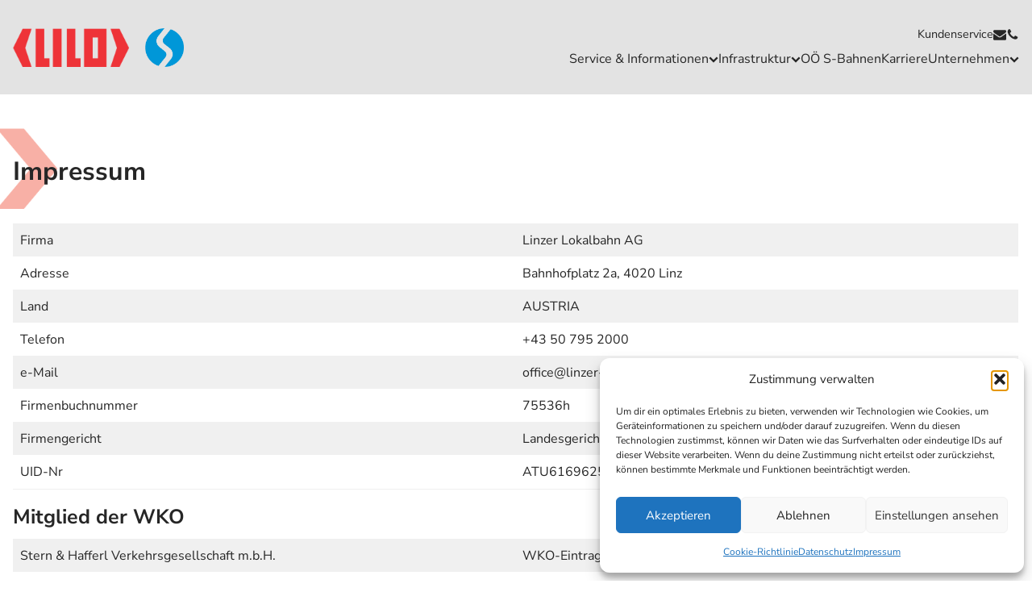

--- FILE ---
content_type: text/html; charset=UTF-8
request_url: https://www.linzer-lokalbahn.at/impressum/
body_size: 15557
content:
<!DOCTYPE html>
<html lang="de" prefix="og: http://ogp.me/ns#">
<head>
<meta charset="UTF-8" />
<title>Impressum &#124; LILO</title>


<!-- SEO by Squirrly SEO 12.4.14 - https://plugin.squirrly.co/ -->

<meta name="robots" content="index,follow">
<meta name="googlebot" content="index,follow,max-snippet:-1,max-image-preview:large,max-video-preview:-1">
<meta name="bingbot" content="index,follow,max-snippet:-1,max-image-preview:large,max-video-preview:-1">

<meta name="description" content="FirmaLinzer Lokalbahn AGAdresseBahnhofplatz 2a, 4020 LinzLandAUSTRIATelefon+43 50 795 2000e-Mailoffice@linzer-lokalbahn.atFirmenbuchnummer75536hFirmengerichtLandesgericht LinzUID-NrATU61696258 Mitglied der WKO Stern &#038; Hafferl Verkehrsgesellschaft m.b.H.WKO-EintragLinzer Lokalbahn AGWKO-Eintrag" />
<link rel="canonical" href="https://www.linzer-lokalbahn.at/impressum/" />
<link rel="alternate" type="application/rss+xml" href="https://www.linzer-lokalbahn.at/sitemap.xml" />

<meta property="og:url" content="https://www.linzer-lokalbahn.at/impressum/" />
<meta property="og:title" content="Impressum &#124; LILO" />
<meta property="og:description" content="FirmaLinzer Lokalbahn AGAdresseBahnhofplatz 2a, 4020 LinzLandAUSTRIATelefon+43 50 795 2000e-Mailoffice@linzer-lokalbahn.atFirmenbuchnummer75536hFirmengerichtLandesgericht LinzUID-NrATU61696258" />
<meta property="og:type" content="website" />
<meta property="og:site_name" content="LILO" />
<meta property="og:locale" content="de_DE" />

<meta property="twitter:url" content="https://www.linzer-lokalbahn.at/impressum/" />
<meta property="twitter:title" content="Impressum &#124; LILO" />
<meta property="twitter:description" content="FirmaLinzer Lokalbahn AGAdresseBahnhofplatz 2a, 4020 LinzLandAUSTRIATelefon+43 50 795 2000e-Mailoffice@linzer-lokalbahn.atFirmenbuchnummer75536hFirmengerichtLandesgericht LinzUID-NrATU61696258 Mitglied der WKO Stern &#038; Hafferl Verkehrsgesellschaft m.b.H.WKO-EintragLinzer" />
<meta property="twitter:domain" content="LILO" />
<meta property="twitter:card" content="summary_large_image" />
<meta property="twitter:creator" content="@twitter" />
<meta property="twitter:site" content="@twitter" />
<script type="application/ld+json">{"@context":"https://schema.org","@graph":[{"@type":"WebSite","@id":"https://www.linzer-lokalbahn.at/impressum/#website","url":"https://www.linzer-lokalbahn.at/impressum/","name":"Impressum  | LILO","headline":"FirmaLinzer Lokalbahn AGAdresseBahnhofplatz 2a, 4020 LinzLandAUSTRIATelefon+43 50 795 2000e-Mailoffice@linzer-lokalbahn.atFirmenbuchnummer75536hFirmengerichtLandesgericht LinzUID-NrATU61696258 Mitglied der WKO Stern &#038; Hafferl Verkehrsgesellschaft m.b.H.WKO-EintragLinzer Lokalbahn AGWKO-Eintrag","mainEntityOfPage":{"@type":"WebPage","url":"https://www.linzer-lokalbahn.at/impressum/"},"datePublished":"2024-03-12T09:22:14+00:00","dateModified":"2026-01-08T12:50:27+00:00","potentialAction":{"@type":"SearchAction","target":"https://www.linzer-lokalbahn.at/?s={search_term_string}","query-input":"required name=search_term_string"},"author":{"@type":"Person","@id":"https://linzer-lokalbahn.at#person","url":"https://linzer-lokalbahn.at","name":"admin"},"publisher":{"@type":"Organization","@id":"https://www.linzer-lokalbahn.at/impressum/#Organization","url":"https://www.linzer-lokalbahn.at/impressum/","name":"LILO","sameAs":["https://twitter.com/twitter"]}}]}</script>
<!-- /SEO by Squirrly SEO - WordPress SEO Plugin -->



	
	<script data-mp=true data-cfasync=false>window.MOTIONPAGE_FRONT={version:"2.1.7"}</script><style>body{visibility:hidden;}</style>
<script data-mp=true data-cfasync=false>document.addEventListener("DOMContentLoaded",()=>(document.body.style.visibility="inherit"));</script>
<noscript><style>body{visibility:inherit;}</style></noscript><meta name="viewport" content="width=device-width, initial-scale=1" />
<link rel="alternate" type="application/rss+xml" title="LILO &raquo; Feed" href="https://www.linzer-lokalbahn.at/feed/" />
<link rel="alternate" type="application/rss+xml" title="LILO &raquo; Kommentar-Feed" href="https://www.linzer-lokalbahn.at/comments/feed/" />
<link rel="alternate" title="oEmbed (JSON)" type="application/json+oembed" href="https://www.linzer-lokalbahn.at/wp-json/oembed/1.0/embed?url=https%3A%2F%2Fwww.linzer-lokalbahn.at%2Fimpressum%2F" />
<link rel="alternate" title="oEmbed (XML)" type="text/xml+oembed" href="https://www.linzer-lokalbahn.at/wp-json/oembed/1.0/embed?url=https%3A%2F%2Fwww.linzer-lokalbahn.at%2Fimpressum%2F&#038;format=xml" />
		<script>var dmSelectors='.dark';</script>
		<script src="https://www.linzer-lokalbahn.at/wp-content/plugins/cwicly/assets/js/darkmode/dist/darkmode.min.js"></script>
		<style id='wp-img-auto-sizes-contain-inline-css'>
img:is([sizes=auto i],[sizes^="auto," i]){contain-intrinsic-size:3000px 1500px}
/*# sourceURL=wp-img-auto-sizes-contain-inline-css */
</style>
<link rel='stylesheet' id='aca33b9c04-css' href='https://www.linzer-lokalbahn.at/wp-content/plugins/squirrly-seo/view/assets/css/frontend.min.css?ver=12.4.14' media='all' />
<link rel='stylesheet' id='CCnorm-css' href='https://www.linzer-lokalbahn.at/wp-content/plugins/cwicly/assets/css/base.css?ver=1.4.4' media='all' />
<link rel='stylesheet' id='CC-css' href='https://www.linzer-lokalbahn.at/wp-content/plugins/cwicly/build/style-index.css?ver=1.4.4' media='all' />
<style id='cc-global-inline-css'>
.is-root-container p{margin:0;}body{font-family: -apple-system, system-ui, "Segoe UI", Roboto, Helvetica, Arial, sans-serif,"Apple Color Emoji", "Segoe UI Emoji", "Segoe UI Symbol";}.cc-nav[breakpoint="lg"] .cc-nav-wrapper{position:fixed;top:0;min-height:100vh;max-height:100vh;background-color:#fff;visibility:hidden;max-width:100%;width:var(--cc-nav-m-width,400px);z-index:100;padding-top:var(--wp-admin--admin-bar--height,0);transition-duration:var(--cc-nav-modal-animation, .4s);overflow-y:auto;overflow-x:hidden}.cc-nav[breakpoint="lg"] .cc-nav-toggle{display:block}@supports (height: 100dvh){.cc-nav[breakpoint="lg"] .cc-nav-wrapper{min-height:100dvh;max-height:100dvh}}@media screen and (max-width: 992px){.cc-nav[breakpoint="md"] .cc-nav-wrapper{position:fixed;top:0;min-height:100vh;max-height:100vh;background-color:#fff;visibility:hidden;max-width:100%;width:var(--cc-nav-m-width,400px);z-index:100;padding-top:var(--wp-admin--admin-bar--height,0);transition-duration:var(--cc-nav-modal-animation, .4s);overflow-y:auto;overflow-x:hidden}.cc-nav[breakpoint="md"] .cc-nav-toggle{display:block}@supports (height: 100dvh){.cc-nav[breakpoint="md"] .cc-nav-wrapper{min-height:100dvh;max-height:100dvh}}}@media screen and (max-width: 576px){.cc-nav[breakpoint="sm"] .cc-nav-wrapper{position:fixed;top:0;min-height:100vh;max-height:100vh;background-color:#fff;visibility:hidden;max-width:100%;width:var(--cc-nav-m-width,400px);z-index:100;padding-top:var(--wp-admin--admin-bar--height,0);transition-duration:var(--cc-nav-modal-animation, .4s);overflow-y:auto;overflow-x:hidden}.cc-nav[breakpoint="sm"] .cc-nav-toggle{display:block}@supports (height: 100dvh){.cc-nav[breakpoint="sm"] .cc-nav-wrapper{min-height:100dvh;max-height:100dvh}}}.cc-btn{display:inline-flex}.cc-cntr{display:flex;flex-direction:column}:root, .light {--cc-color-1:#ef476f;--cc-color-1-hsl:346deg 84% 61%;--cc-color-2:#ffd166;--cc-color-2-hsl:42deg 100% 70%;--cc-color-3:#06d6a0;--cc-color-3-hsl:164deg 95% 43%;--cc-color-4:#073b4c;--cc-color-4-hsl:195deg 83% 16%;--cc-color-5:#e30613;--cc-color-5-hsl:356deg 95% 46%;--cc-color-6:#ffdd00;--cc-color-6-hsl:52deg 100% 50%;--cc-color-7:#e3e3e3;--cc-color-7-hsl:0deg 0% 89%;--cc-color-8:#262626;--cc-color-8-hsl:0deg 0% 15%;--cc-color-9:#ffffff;--cc-color-9-hsl:0deg 0% 100%;--cc-color-10:#000000;--cc-color-10-hsl:0deg 0% 0%;--cc-color-11:#ff0616;--cc-color-11-hsl:356deg 100% 51%;--cc-color-12:#ffe332;--cc-color-12-hsl:52deg 100% 60%;--cc-color-13:#ad0510;--cc-color-13-hsl:356deg 94% 35%;--cc-color-14:#ccb100;--cc-color-14-hsl:52deg 100% 40%;.has-cc-gcmlu-color{color:#ef476f;}.has-cc-gcmlu-background-color{background-color:#ef476f;}.has-cc-xg-5-c-6-color{color:#ffd166;}.has-cc-xg-5-c-6-background-color{background-color:#ffd166;}.has-cc-gzfa-4-color{color:#06d6a0;}.has-cc-gzfa-4-background-color{background-color:#06d6a0;}.has-cc-z-2-p-8-t-color{color:#073b4c;}.has-cc-z-2-p-8-t-background-color{background-color:#073b4c;}.has-cc-9-v-62-p-color{color:#e30613;}.has-cc-9-v-62-p-background-color{background-color:#e30613;}.has-cc-pvt-92-color{color:#ffdd00;}.has-cc-pvt-92-background-color{background-color:#ffdd00;}.has-cc-i-8-omz-color{color:#e3e3e3;}.has-cc-i-8-omz-background-color{background-color:#e3e3e3;}.has-cc-otgyb-color{color:#262626;}.has-cc-otgyb-background-color{background-color:#262626;}.has-cc-l-80-k-4-color{color:#ffffff;}.has-cc-l-80-k-4-background-color{background-color:#ffffff;}.has-cc-zf-0-zb-color{color:#000000;}.has-cc-zf-0-zb-background-color{background-color:#000000;}.has-cc-c-17-xa-color{color:#ff0616;}.has-cc-c-17-xa-background-color{background-color:#ff0616;}.has-cc-bvudz-color{color:#ffe332;}.has-cc-bvudz-background-color{background-color:#ffe332;}.has-cc-yzu-6-q-color{color:#ad0510;}.has-cc-yzu-6-q-background-color{background-color:#ad0510;}.has-cc-x-9-mwv-color{color:#ccb100;}.has-cc-x-9-mwv-background-color{background-color:#ccb100;}}body{color:var(--cc-color-8);font-family:"Nunito Sans, system-ui, Arial";font-size:16px;line-height:1.5;}h1{font-weight:700;font-size:2rem;}h2{font-weight:700;font-size:1.6875rem;}h3{font-weight:500;font-size:1.5rem;}h4{font-weight:500;font-size:1rem;}h5{font-weight:500;font-size:0.83em;}h6{font-weight:500;font-size:0.67em;}.cc-cntr{padding:72px 16px;}html body{font-family:"Nunito Sans";}@media screen and (max-width: 576px){.cc-cntr{padding-top:48px;padding-bottom:48px;}} .cc-block-typo-font-1{font-weight:700;font-size:20px;} .cc-block-typo-font-2{font-size:16px;} .cc-block-typo-font-1{font-weight:700;font-size:20px;} .cc-block-typo-font-2{font-size:16px;}
/*# sourceURL=cc-global-inline-css */
</style>
<link rel='stylesheet' id='cc-global-stylesheets-css' href='https://www.linzer-lokalbahn.at/wp-content/uploads/cwicly/cc-global-stylesheets.css?ver=1768555112' media='all' />
<link rel='stylesheet' id='cc-global-classes-css' href='https://www.linzer-lokalbahn.at/wp-content/uploads/cwicly/cc-global-classes.css?ver=1768555112' media='all' />
<link rel='stylesheet' id='cc-cwicly_header-css' href='https://www.linzer-lokalbahn.at/wp-content/uploads/cwicly/css/cc-tp-cwicly_header.css?ver=1767872269' media='all' />
<link rel='stylesheet' id='cc-cwicly_footer-css' href='https://www.linzer-lokalbahn.at/wp-content/uploads/cwicly/css/cc-tp-cwicly_footer.css?ver=1767872284' media='all' />
<link rel='stylesheet' id='cc-e940d4e020-css' href='https://www.linzer-lokalbahn.at/wp-content/uploads/cwicly/css/cc-cm-e940d4e020.css?ver=1768555112' media='all' />
<style id='wp-block-table-inline-css'>
.wp-block-table{overflow-x:auto}.wp-block-table table{border-collapse:collapse;width:100%}.wp-block-table thead{border-bottom:3px solid}.wp-block-table tfoot{border-top:3px solid}.wp-block-table td,.wp-block-table th{border:1px solid;padding:.5em}.wp-block-table .has-fixed-layout{table-layout:fixed;width:100%}.wp-block-table .has-fixed-layout td,.wp-block-table .has-fixed-layout th{word-break:break-word}.wp-block-table.aligncenter,.wp-block-table.alignleft,.wp-block-table.alignright{display:table;width:auto}.wp-block-table.aligncenter td,.wp-block-table.aligncenter th,.wp-block-table.alignleft td,.wp-block-table.alignleft th,.wp-block-table.alignright td,.wp-block-table.alignright th{word-break:break-word}.wp-block-table .has-subtle-light-gray-background-color{background-color:#f3f4f5}.wp-block-table .has-subtle-pale-green-background-color{background-color:#e9fbe5}.wp-block-table .has-subtle-pale-blue-background-color{background-color:#e7f5fe}.wp-block-table .has-subtle-pale-pink-background-color{background-color:#fcf0ef}.wp-block-table.is-style-stripes{background-color:initial;border-collapse:inherit;border-spacing:0}.wp-block-table.is-style-stripes tbody tr:nth-child(odd){background-color:#f0f0f0}.wp-block-table.is-style-stripes.has-subtle-light-gray-background-color tbody tr:nth-child(odd){background-color:#f3f4f5}.wp-block-table.is-style-stripes.has-subtle-pale-green-background-color tbody tr:nth-child(odd){background-color:#e9fbe5}.wp-block-table.is-style-stripes.has-subtle-pale-blue-background-color tbody tr:nth-child(odd){background-color:#e7f5fe}.wp-block-table.is-style-stripes.has-subtle-pale-pink-background-color tbody tr:nth-child(odd){background-color:#fcf0ef}.wp-block-table.is-style-stripes td,.wp-block-table.is-style-stripes th{border-color:#0000}.wp-block-table.is-style-stripes{border-bottom:1px solid #f0f0f0}.wp-block-table .has-border-color td,.wp-block-table .has-border-color th,.wp-block-table .has-border-color tr,.wp-block-table .has-border-color>*{border-color:inherit}.wp-block-table table[style*=border-top-color] tr:first-child,.wp-block-table table[style*=border-top-color] tr:first-child td,.wp-block-table table[style*=border-top-color] tr:first-child th,.wp-block-table table[style*=border-top-color]>*,.wp-block-table table[style*=border-top-color]>* td,.wp-block-table table[style*=border-top-color]>* th{border-top-color:inherit}.wp-block-table table[style*=border-top-color] tr:not(:first-child){border-top-color:initial}.wp-block-table table[style*=border-right-color] td:last-child,.wp-block-table table[style*=border-right-color] th,.wp-block-table table[style*=border-right-color] tr,.wp-block-table table[style*=border-right-color]>*{border-right-color:inherit}.wp-block-table table[style*=border-bottom-color] tr:last-child,.wp-block-table table[style*=border-bottom-color] tr:last-child td,.wp-block-table table[style*=border-bottom-color] tr:last-child th,.wp-block-table table[style*=border-bottom-color]>*,.wp-block-table table[style*=border-bottom-color]>* td,.wp-block-table table[style*=border-bottom-color]>* th{border-bottom-color:inherit}.wp-block-table table[style*=border-bottom-color] tr:not(:last-child){border-bottom-color:initial}.wp-block-table table[style*=border-left-color] td:first-child,.wp-block-table table[style*=border-left-color] th,.wp-block-table table[style*=border-left-color] tr,.wp-block-table table[style*=border-left-color]>*{border-left-color:inherit}.wp-block-table table[style*=border-style] td,.wp-block-table table[style*=border-style] th,.wp-block-table table[style*=border-style] tr,.wp-block-table table[style*=border-style]>*{border-style:inherit}.wp-block-table table[style*=border-width] td,.wp-block-table table[style*=border-width] th,.wp-block-table table[style*=border-width] tr,.wp-block-table table[style*=border-width]>*{border-style:inherit;border-width:inherit}
/*# sourceURL=https://www.linzer-lokalbahn.at/wp-includes/blocks/table/style.min.css */
</style>
<style id='wp-block-separator-inline-css'>
@charset "UTF-8";.wp-block-separator{border:none;border-top:2px solid}:root :where(.wp-block-separator.is-style-dots){height:auto;line-height:1;text-align:center}:root :where(.wp-block-separator.is-style-dots):before{color:currentColor;content:"···";font-family:serif;font-size:1.5em;letter-spacing:2em;padding-left:2em}.wp-block-separator.is-style-dots{background:none!important;border:none!important}
/*# sourceURL=https://www.linzer-lokalbahn.at/wp-includes/blocks/separator/style.min.css */
</style>
<style id='wp-block-post-content-inline-css'>
.wp-block-post-content{display:flow-root}
/*# sourceURL=https://www.linzer-lokalbahn.at/wp-includes/blocks/post-content/style.min.css */
</style>
<style id='wp-block-library-inline-css'>
:root{--wp-block-synced-color:#7a00df;--wp-block-synced-color--rgb:122,0,223;--wp-bound-block-color:var(--wp-block-synced-color);--wp-editor-canvas-background:#ddd;--wp-admin-theme-color:#007cba;--wp-admin-theme-color--rgb:0,124,186;--wp-admin-theme-color-darker-10:#006ba1;--wp-admin-theme-color-darker-10--rgb:0,107,160.5;--wp-admin-theme-color-darker-20:#005a87;--wp-admin-theme-color-darker-20--rgb:0,90,135;--wp-admin-border-width-focus:2px}@media (min-resolution:192dpi){:root{--wp-admin-border-width-focus:1.5px}}.wp-element-button{cursor:pointer}:root .has-very-light-gray-background-color{background-color:#eee}:root .has-very-dark-gray-background-color{background-color:#313131}:root .has-very-light-gray-color{color:#eee}:root .has-very-dark-gray-color{color:#313131}:root .has-vivid-green-cyan-to-vivid-cyan-blue-gradient-background{background:linear-gradient(135deg,#00d084,#0693e3)}:root .has-purple-crush-gradient-background{background:linear-gradient(135deg,#34e2e4,#4721fb 50%,#ab1dfe)}:root .has-hazy-dawn-gradient-background{background:linear-gradient(135deg,#faaca8,#dad0ec)}:root .has-subdued-olive-gradient-background{background:linear-gradient(135deg,#fafae1,#67a671)}:root .has-atomic-cream-gradient-background{background:linear-gradient(135deg,#fdd79a,#004a59)}:root .has-nightshade-gradient-background{background:linear-gradient(135deg,#330968,#31cdcf)}:root .has-midnight-gradient-background{background:linear-gradient(135deg,#020381,#2874fc)}:root{--wp--preset--font-size--normal:16px;--wp--preset--font-size--huge:42px}.has-regular-font-size{font-size:1em}.has-larger-font-size{font-size:2.625em}.has-normal-font-size{font-size:var(--wp--preset--font-size--normal)}.has-huge-font-size{font-size:var(--wp--preset--font-size--huge)}.has-text-align-center{text-align:center}.has-text-align-left{text-align:left}.has-text-align-right{text-align:right}.has-fit-text{white-space:nowrap!important}#end-resizable-editor-section{display:none}.aligncenter{clear:both}.items-justified-left{justify-content:flex-start}.items-justified-center{justify-content:center}.items-justified-right{justify-content:flex-end}.items-justified-space-between{justify-content:space-between}.screen-reader-text{border:0;clip-path:inset(50%);height:1px;margin:-1px;overflow:hidden;padding:0;position:absolute;width:1px;word-wrap:normal!important}.screen-reader-text:focus{background-color:#ddd;clip-path:none;color:#444;display:block;font-size:1em;height:auto;left:5px;line-height:normal;padding:15px 23px 14px;text-decoration:none;top:5px;width:auto;z-index:100000}html :where(.has-border-color){border-style:solid}html :where([style*=border-top-color]){border-top-style:solid}html :where([style*=border-right-color]){border-right-style:solid}html :where([style*=border-bottom-color]){border-bottom-style:solid}html :where([style*=border-left-color]){border-left-style:solid}html :where([style*=border-width]){border-style:solid}html :where([style*=border-top-width]){border-top-style:solid}html :where([style*=border-right-width]){border-right-style:solid}html :where([style*=border-bottom-width]){border-bottom-style:solid}html :where([style*=border-left-width]){border-left-style:solid}html :where(img[class*=wp-image-]){height:auto;max-width:100%}:where(figure){margin:0 0 1em}html :where(.is-position-sticky){--wp-admin--admin-bar--position-offset:var(--wp-admin--admin-bar--height,0px)}@media screen and (max-width:600px){html :where(.is-position-sticky){--wp-admin--admin-bar--position-offset:0px}}
/*# sourceURL=/wp-includes/css/dist/block-library/common.min.css */
</style>
<link rel='stylesheet' id='cc-post-478-css' href='https://www.linzer-lokalbahn.at/wp-content/uploads/cwicly/css/cc-post-478.css?ver=1767873027' media='all' />
<style id='cc-cf-Nunito-Sans-inline-css'>
@font-face  {font-family:'Nunito Sans';
font-display:swap;font-style:italic;font-weight:200;font-stretch:100%;src:url(https://www.linzer-lokalbahn.at/wp-content/uploads/cwicly/local-fonts/google/Nunito%20Sans/cyrillic-ext/Nunito%20Sans-200-italic.woff2) format('woff2');unicode-range:U+0460-052F,U+1C80-1C88,U+20B4,U+2DE0-2DFF,U+A640-A69F,U+FE2E-FE2F}@font-face  {font-family:'Nunito Sans';
font-display:swap;font-style:italic;font-weight:200;font-stretch:100%;src:url(https://www.linzer-lokalbahn.at/wp-content/uploads/cwicly/local-fonts/google/Nunito%20Sans/cyrillic/Nunito%20Sans-200-italic.woff2) format('woff2');unicode-range:U+0301,U+0400-045F,U+0490-0491,U+04B0-04B1,U+2116}@font-face  {font-family:'Nunito Sans';
font-display:swap;font-style:italic;font-weight:200;font-stretch:100%;src:url(https://www.linzer-lokalbahn.at/wp-content/uploads/cwicly/local-fonts/google/Nunito%20Sans/vietnamese/Nunito%20Sans-200-italic.woff2) format('woff2');unicode-range:U+0102-0103,U+0110-0111,U+0128-0129,U+0168-0169,U+01A0-01A1,U+01AF-01B0,U+0300-0301,U+0303-0304,U+0308-0309,U+0323,U+0329,U+1EA0-1EF9,U+20AB}@font-face  {font-family:'Nunito Sans';
font-display:swap;font-style:italic;font-weight:200;font-stretch:100%;src:url(https://www.linzer-lokalbahn.at/wp-content/uploads/cwicly/local-fonts/google/Nunito%20Sans/latin-ext/Nunito%20Sans-200-italic.woff2) format('woff2');unicode-range:U+0100-02AF,U+0304,U+0308,U+0329,U+1E00-1E9F,U+1EF2-1EFF,U+2020,U+20A0-20AB,U+20AD-20C0,U+2113,U+2C60-2C7F,U+A720-A7FF}@font-face  {font-family:'Nunito Sans';
font-display:swap;font-style:italic;font-weight:200;font-stretch:100%;src:url(https://www.linzer-lokalbahn.at/wp-content/uploads/cwicly/local-fonts/google/Nunito%20Sans/latin/Nunito%20Sans-200-italic.woff2) format('woff2');unicode-range:U+0000-00FF,U+0131,U+0152-0153,U+02BB-02BC,U+02C6,U+02DA,U+02DC,U+0304,U+0308,U+0329,U+2000-206F,U+2074,U+20AC,U+2122,U+2191,U+2193,U+2212,U+2215,U+FEFF,U+FFFD}@font-face  {font-family:'Nunito Sans';
font-display:swap;font-style:italic;font-weight:300;font-stretch:100%;src:url(https://www.linzer-lokalbahn.at/wp-content/uploads/cwicly/local-fonts/google/Nunito%20Sans/cyrillic-ext/Nunito%20Sans-200-italic.woff2) format('woff2');unicode-range:U+0460-052F,U+1C80-1C88,U+20B4,U+2DE0-2DFF,U+A640-A69F,U+FE2E-FE2F}@font-face  {font-family:'Nunito Sans';
font-display:swap;font-style:italic;font-weight:300;font-stretch:100%;src:url(https://www.linzer-lokalbahn.at/wp-content/uploads/cwicly/local-fonts/google/Nunito%20Sans/cyrillic/Nunito%20Sans-200-italic.woff2) format('woff2');unicode-range:U+0301,U+0400-045F,U+0490-0491,U+04B0-04B1,U+2116}@font-face  {font-family:'Nunito Sans';
font-display:swap;font-style:italic;font-weight:300;font-stretch:100%;src:url(https://www.linzer-lokalbahn.at/wp-content/uploads/cwicly/local-fonts/google/Nunito%20Sans/vietnamese/Nunito%20Sans-200-italic.woff2) format('woff2');unicode-range:U+0102-0103,U+0110-0111,U+0128-0129,U+0168-0169,U+01A0-01A1,U+01AF-01B0,U+0300-0301,U+0303-0304,U+0308-0309,U+0323,U+0329,U+1EA0-1EF9,U+20AB}@font-face  {font-family:'Nunito Sans';
font-display:swap;font-style:italic;font-weight:300;font-stretch:100%;src:url(https://www.linzer-lokalbahn.at/wp-content/uploads/cwicly/local-fonts/google/Nunito%20Sans/latin-ext/Nunito%20Sans-200-italic.woff2) format('woff2');unicode-range:U+0100-02AF,U+0304,U+0308,U+0329,U+1E00-1E9F,U+1EF2-1EFF,U+2020,U+20A0-20AB,U+20AD-20C0,U+2113,U+2C60-2C7F,U+A720-A7FF}@font-face  {font-family:'Nunito Sans';
font-display:swap;font-style:italic;font-weight:300;font-stretch:100%;src:url(https://www.linzer-lokalbahn.at/wp-content/uploads/cwicly/local-fonts/google/Nunito%20Sans/latin/Nunito%20Sans-200-italic.woff2) format('woff2');unicode-range:U+0000-00FF,U+0131,U+0152-0153,U+02BB-02BC,U+02C6,U+02DA,U+02DC,U+0304,U+0308,U+0329,U+2000-206F,U+2074,U+20AC,U+2122,U+2191,U+2193,U+2212,U+2215,U+FEFF,U+FFFD}@font-face  {font-family:'Nunito Sans';
font-display:swap;font-style:italic;font-weight:400;font-stretch:100%;src:url(https://www.linzer-lokalbahn.at/wp-content/uploads/cwicly/local-fonts/google/Nunito%20Sans/cyrillic-ext/Nunito%20Sans-200-italic.woff2) format('woff2');unicode-range:U+0460-052F,U+1C80-1C88,U+20B4,U+2DE0-2DFF,U+A640-A69F,U+FE2E-FE2F}@font-face  {font-family:'Nunito Sans';
font-display:swap;font-style:italic;font-weight:400;font-stretch:100%;src:url(https://www.linzer-lokalbahn.at/wp-content/uploads/cwicly/local-fonts/google/Nunito%20Sans/cyrillic/Nunito%20Sans-200-italic.woff2) format('woff2');unicode-range:U+0301,U+0400-045F,U+0490-0491,U+04B0-04B1,U+2116}@font-face  {font-family:'Nunito Sans';
font-display:swap;font-style:italic;font-weight:400;font-stretch:100%;src:url(https://www.linzer-lokalbahn.at/wp-content/uploads/cwicly/local-fonts/google/Nunito%20Sans/vietnamese/Nunito%20Sans-200-italic.woff2) format('woff2');unicode-range:U+0102-0103,U+0110-0111,U+0128-0129,U+0168-0169,U+01A0-01A1,U+01AF-01B0,U+0300-0301,U+0303-0304,U+0308-0309,U+0323,U+0329,U+1EA0-1EF9,U+20AB}@font-face  {font-family:'Nunito Sans';
font-display:swap;font-style:italic;font-weight:400;font-stretch:100%;src:url(https://www.linzer-lokalbahn.at/wp-content/uploads/cwicly/local-fonts/google/Nunito%20Sans/latin-ext/Nunito%20Sans-200-italic.woff2) format('woff2');unicode-range:U+0100-02AF,U+0304,U+0308,U+0329,U+1E00-1E9F,U+1EF2-1EFF,U+2020,U+20A0-20AB,U+20AD-20C0,U+2113,U+2C60-2C7F,U+A720-A7FF}@font-face  {font-family:'Nunito Sans';
font-display:swap;font-style:italic;font-weight:400;font-stretch:100%;src:url(https://www.linzer-lokalbahn.at/wp-content/uploads/cwicly/local-fonts/google/Nunito%20Sans/latin/Nunito%20Sans-200-italic.woff2) format('woff2');unicode-range:U+0000-00FF,U+0131,U+0152-0153,U+02BB-02BC,U+02C6,U+02DA,U+02DC,U+0304,U+0308,U+0329,U+2000-206F,U+2074,U+20AC,U+2122,U+2191,U+2193,U+2212,U+2215,U+FEFF,U+FFFD}@font-face  {font-family:'Nunito Sans';
font-display:swap;font-style:italic;font-weight:600;font-stretch:100%;src:url(https://www.linzer-lokalbahn.at/wp-content/uploads/cwicly/local-fonts/google/Nunito%20Sans/cyrillic-ext/Nunito%20Sans-200-italic.woff2) format('woff2');unicode-range:U+0460-052F,U+1C80-1C88,U+20B4,U+2DE0-2DFF,U+A640-A69F,U+FE2E-FE2F}@font-face  {font-family:'Nunito Sans';
font-display:swap;font-style:italic;font-weight:600;font-stretch:100%;src:url(https://www.linzer-lokalbahn.at/wp-content/uploads/cwicly/local-fonts/google/Nunito%20Sans/cyrillic/Nunito%20Sans-200-italic.woff2) format('woff2');unicode-range:U+0301,U+0400-045F,U+0490-0491,U+04B0-04B1,U+2116}@font-face  {font-family:'Nunito Sans';
font-display:swap;font-style:italic;font-weight:600;font-stretch:100%;src:url(https://www.linzer-lokalbahn.at/wp-content/uploads/cwicly/local-fonts/google/Nunito%20Sans/vietnamese/Nunito%20Sans-200-italic.woff2) format('woff2');unicode-range:U+0102-0103,U+0110-0111,U+0128-0129,U+0168-0169,U+01A0-01A1,U+01AF-01B0,U+0300-0301,U+0303-0304,U+0308-0309,U+0323,U+0329,U+1EA0-1EF9,U+20AB}@font-face  {font-family:'Nunito Sans';
font-display:swap;font-style:italic;font-weight:600;font-stretch:100%;src:url(https://www.linzer-lokalbahn.at/wp-content/uploads/cwicly/local-fonts/google/Nunito%20Sans/latin-ext/Nunito%20Sans-200-italic.woff2) format('woff2');unicode-range:U+0100-02AF,U+0304,U+0308,U+0329,U+1E00-1E9F,U+1EF2-1EFF,U+2020,U+20A0-20AB,U+20AD-20C0,U+2113,U+2C60-2C7F,U+A720-A7FF}@font-face  {font-family:'Nunito Sans';
font-display:swap;font-style:italic;font-weight:600;font-stretch:100%;src:url(https://www.linzer-lokalbahn.at/wp-content/uploads/cwicly/local-fonts/google/Nunito%20Sans/latin/Nunito%20Sans-200-italic.woff2) format('woff2');unicode-range:U+0000-00FF,U+0131,U+0152-0153,U+02BB-02BC,U+02C6,U+02DA,U+02DC,U+0304,U+0308,U+0329,U+2000-206F,U+2074,U+20AC,U+2122,U+2191,U+2193,U+2212,U+2215,U+FEFF,U+FFFD}@font-face  {font-family:'Nunito Sans';
font-display:swap;font-style:italic;font-weight:700;font-stretch:100%;src:url(https://www.linzer-lokalbahn.at/wp-content/uploads/cwicly/local-fonts/google/Nunito%20Sans/cyrillic-ext/Nunito%20Sans-200-italic.woff2) format('woff2');unicode-range:U+0460-052F,U+1C80-1C88,U+20B4,U+2DE0-2DFF,U+A640-A69F,U+FE2E-FE2F}@font-face  {font-family:'Nunito Sans';
font-display:swap;font-style:italic;font-weight:700;font-stretch:100%;src:url(https://www.linzer-lokalbahn.at/wp-content/uploads/cwicly/local-fonts/google/Nunito%20Sans/cyrillic/Nunito%20Sans-200-italic.woff2) format('woff2');unicode-range:U+0301,U+0400-045F,U+0490-0491,U+04B0-04B1,U+2116}@font-face  {font-family:'Nunito Sans';
font-display:swap;font-style:italic;font-weight:700;font-stretch:100%;src:url(https://www.linzer-lokalbahn.at/wp-content/uploads/cwicly/local-fonts/google/Nunito%20Sans/vietnamese/Nunito%20Sans-200-italic.woff2) format('woff2');unicode-range:U+0102-0103,U+0110-0111,U+0128-0129,U+0168-0169,U+01A0-01A1,U+01AF-01B0,U+0300-0301,U+0303-0304,U+0308-0309,U+0323,U+0329,U+1EA0-1EF9,U+20AB}@font-face  {font-family:'Nunito Sans';
font-display:swap;font-style:italic;font-weight:700;font-stretch:100%;src:url(https://www.linzer-lokalbahn.at/wp-content/uploads/cwicly/local-fonts/google/Nunito%20Sans/latin-ext/Nunito%20Sans-200-italic.woff2) format('woff2');unicode-range:U+0100-02AF,U+0304,U+0308,U+0329,U+1E00-1E9F,U+1EF2-1EFF,U+2020,U+20A0-20AB,U+20AD-20C0,U+2113,U+2C60-2C7F,U+A720-A7FF}@font-face  {font-family:'Nunito Sans';
font-display:swap;font-style:italic;font-weight:700;font-stretch:100%;src:url(https://www.linzer-lokalbahn.at/wp-content/uploads/cwicly/local-fonts/google/Nunito%20Sans/latin/Nunito%20Sans-200-italic.woff2) format('woff2');unicode-range:U+0000-00FF,U+0131,U+0152-0153,U+02BB-02BC,U+02C6,U+02DA,U+02DC,U+0304,U+0308,U+0329,U+2000-206F,U+2074,U+20AC,U+2122,U+2191,U+2193,U+2212,U+2215,U+FEFF,U+FFFD}@font-face  {font-family:'Nunito Sans';
font-display:swap;font-style:italic;font-weight:800;font-stretch:100%;src:url(https://www.linzer-lokalbahn.at/wp-content/uploads/cwicly/local-fonts/google/Nunito%20Sans/cyrillic-ext/Nunito%20Sans-200-italic.woff2) format('woff2');unicode-range:U+0460-052F,U+1C80-1C88,U+20B4,U+2DE0-2DFF,U+A640-A69F,U+FE2E-FE2F}@font-face  {font-family:'Nunito Sans';
font-display:swap;font-style:italic;font-weight:800;font-stretch:100%;src:url(https://www.linzer-lokalbahn.at/wp-content/uploads/cwicly/local-fonts/google/Nunito%20Sans/cyrillic/Nunito%20Sans-200-italic.woff2) format('woff2');unicode-range:U+0301,U+0400-045F,U+0490-0491,U+04B0-04B1,U+2116}@font-face  {font-family:'Nunito Sans';
font-display:swap;font-style:italic;font-weight:800;font-stretch:100%;src:url(https://www.linzer-lokalbahn.at/wp-content/uploads/cwicly/local-fonts/google/Nunito%20Sans/vietnamese/Nunito%20Sans-200-italic.woff2) format('woff2');unicode-range:U+0102-0103,U+0110-0111,U+0128-0129,U+0168-0169,U+01A0-01A1,U+01AF-01B0,U+0300-0301,U+0303-0304,U+0308-0309,U+0323,U+0329,U+1EA0-1EF9,U+20AB}@font-face  {font-family:'Nunito Sans';
font-display:swap;font-style:italic;font-weight:800;font-stretch:100%;src:url(https://www.linzer-lokalbahn.at/wp-content/uploads/cwicly/local-fonts/google/Nunito%20Sans/latin-ext/Nunito%20Sans-200-italic.woff2) format('woff2');unicode-range:U+0100-02AF,U+0304,U+0308,U+0329,U+1E00-1E9F,U+1EF2-1EFF,U+2020,U+20A0-20AB,U+20AD-20C0,U+2113,U+2C60-2C7F,U+A720-A7FF}@font-face  {font-family:'Nunito Sans';
font-display:swap;font-style:italic;font-weight:800;font-stretch:100%;src:url(https://www.linzer-lokalbahn.at/wp-content/uploads/cwicly/local-fonts/google/Nunito%20Sans/latin/Nunito%20Sans-200-italic.woff2) format('woff2');unicode-range:U+0000-00FF,U+0131,U+0152-0153,U+02BB-02BC,U+02C6,U+02DA,U+02DC,U+0304,U+0308,U+0329,U+2000-206F,U+2074,U+20AC,U+2122,U+2191,U+2193,U+2212,U+2215,U+FEFF,U+FFFD}@font-face  {font-family:'Nunito Sans';
font-display:swap;font-style:italic;font-weight:900;font-stretch:100%;src:url(https://www.linzer-lokalbahn.at/wp-content/uploads/cwicly/local-fonts/google/Nunito%20Sans/cyrillic-ext/Nunito%20Sans-200-italic.woff2) format('woff2');unicode-range:U+0460-052F,U+1C80-1C88,U+20B4,U+2DE0-2DFF,U+A640-A69F,U+FE2E-FE2F}@font-face  {font-family:'Nunito Sans';
font-display:swap;font-style:italic;font-weight:900;font-stretch:100%;src:url(https://www.linzer-lokalbahn.at/wp-content/uploads/cwicly/local-fonts/google/Nunito%20Sans/cyrillic/Nunito%20Sans-200-italic.woff2) format('woff2');unicode-range:U+0301,U+0400-045F,U+0490-0491,U+04B0-04B1,U+2116}@font-face  {font-family:'Nunito Sans';
font-display:swap;font-style:italic;font-weight:900;font-stretch:100%;src:url(https://www.linzer-lokalbahn.at/wp-content/uploads/cwicly/local-fonts/google/Nunito%20Sans/vietnamese/Nunito%20Sans-200-italic.woff2) format('woff2');unicode-range:U+0102-0103,U+0110-0111,U+0128-0129,U+0168-0169,U+01A0-01A1,U+01AF-01B0,U+0300-0301,U+0303-0304,U+0308-0309,U+0323,U+0329,U+1EA0-1EF9,U+20AB}@font-face  {font-family:'Nunito Sans';
font-display:swap;font-style:italic;font-weight:900;font-stretch:100%;src:url(https://www.linzer-lokalbahn.at/wp-content/uploads/cwicly/local-fonts/google/Nunito%20Sans/latin-ext/Nunito%20Sans-200-italic.woff2) format('woff2');unicode-range:U+0100-02AF,U+0304,U+0308,U+0329,U+1E00-1E9F,U+1EF2-1EFF,U+2020,U+20A0-20AB,U+20AD-20C0,U+2113,U+2C60-2C7F,U+A720-A7FF}@font-face  {font-family:'Nunito Sans';
font-display:swap;font-style:italic;font-weight:900;font-stretch:100%;src:url(https://www.linzer-lokalbahn.at/wp-content/uploads/cwicly/local-fonts/google/Nunito%20Sans/latin/Nunito%20Sans-200-italic.woff2) format('woff2');unicode-range:U+0000-00FF,U+0131,U+0152-0153,U+02BB-02BC,U+02C6,U+02DA,U+02DC,U+0304,U+0308,U+0329,U+2000-206F,U+2074,U+20AC,U+2122,U+2191,U+2193,U+2212,U+2215,U+FEFF,U+FFFD}@font-face  {font-family:'Nunito Sans';
font-display:swap;font-style:normal;font-weight:200;font-stretch:100%;src:url(https://www.linzer-lokalbahn.at/wp-content/uploads/cwicly/local-fonts/google/Nunito%20Sans/cyrillic-ext/Nunito%20Sans-200-normal.woff2) format('woff2');unicode-range:U+0460-052F,U+1C80-1C88,U+20B4,U+2DE0-2DFF,U+A640-A69F,U+FE2E-FE2F}@font-face  {font-family:'Nunito Sans';
font-display:swap;font-style:normal;font-weight:200;font-stretch:100%;src:url(https://www.linzer-lokalbahn.at/wp-content/uploads/cwicly/local-fonts/google/Nunito%20Sans/cyrillic/Nunito%20Sans-200-normal.woff2) format('woff2');unicode-range:U+0301,U+0400-045F,U+0490-0491,U+04B0-04B1,U+2116}@font-face  {font-family:'Nunito Sans';
font-display:swap;font-style:normal;font-weight:200;font-stretch:100%;src:url(https://www.linzer-lokalbahn.at/wp-content/uploads/cwicly/local-fonts/google/Nunito%20Sans/vietnamese/Nunito%20Sans-200-normal.woff2) format('woff2');unicode-range:U+0102-0103,U+0110-0111,U+0128-0129,U+0168-0169,U+01A0-01A1,U+01AF-01B0,U+0300-0301,U+0303-0304,U+0308-0309,U+0323,U+0329,U+1EA0-1EF9,U+20AB}@font-face  {font-family:'Nunito Sans';
font-display:swap;font-style:normal;font-weight:200;font-stretch:100%;src:url(https://www.linzer-lokalbahn.at/wp-content/uploads/cwicly/local-fonts/google/Nunito%20Sans/latin-ext/Nunito%20Sans-200-normal.woff2) format('woff2');unicode-range:U+0100-02AF,U+0304,U+0308,U+0329,U+1E00-1E9F,U+1EF2-1EFF,U+2020,U+20A0-20AB,U+20AD-20C0,U+2113,U+2C60-2C7F,U+A720-A7FF}@font-face  {font-family:'Nunito Sans';
font-display:swap;font-style:normal;font-weight:200;font-stretch:100%;src:url(https://www.linzer-lokalbahn.at/wp-content/uploads/cwicly/local-fonts/google/Nunito%20Sans/latin/Nunito%20Sans-200-normal.woff2) format('woff2');unicode-range:U+0000-00FF,U+0131,U+0152-0153,U+02BB-02BC,U+02C6,U+02DA,U+02DC,U+0304,U+0308,U+0329,U+2000-206F,U+2074,U+20AC,U+2122,U+2191,U+2193,U+2212,U+2215,U+FEFF,U+FFFD}@font-face  {font-family:'Nunito Sans';
font-display:swap;font-style:normal;font-weight:300;font-stretch:100%;src:url(https://www.linzer-lokalbahn.at/wp-content/uploads/cwicly/local-fonts/google/Nunito%20Sans/cyrillic-ext/Nunito%20Sans-200-normal.woff2) format('woff2');unicode-range:U+0460-052F,U+1C80-1C88,U+20B4,U+2DE0-2DFF,U+A640-A69F,U+FE2E-FE2F}@font-face  {font-family:'Nunito Sans';
font-display:swap;font-style:normal;font-weight:300;font-stretch:100%;src:url(https://www.linzer-lokalbahn.at/wp-content/uploads/cwicly/local-fonts/google/Nunito%20Sans/cyrillic/Nunito%20Sans-200-normal.woff2) format('woff2');unicode-range:U+0301,U+0400-045F,U+0490-0491,U+04B0-04B1,U+2116}@font-face  {font-family:'Nunito Sans';
font-display:swap;font-style:normal;font-weight:300;font-stretch:100%;src:url(https://www.linzer-lokalbahn.at/wp-content/uploads/cwicly/local-fonts/google/Nunito%20Sans/vietnamese/Nunito%20Sans-200-normal.woff2) format('woff2');unicode-range:U+0102-0103,U+0110-0111,U+0128-0129,U+0168-0169,U+01A0-01A1,U+01AF-01B0,U+0300-0301,U+0303-0304,U+0308-0309,U+0323,U+0329,U+1EA0-1EF9,U+20AB}@font-face  {font-family:'Nunito Sans';
font-display:swap;font-style:normal;font-weight:300;font-stretch:100%;src:url(https://www.linzer-lokalbahn.at/wp-content/uploads/cwicly/local-fonts/google/Nunito%20Sans/latin-ext/Nunito%20Sans-200-normal.woff2) format('woff2');unicode-range:U+0100-02AF,U+0304,U+0308,U+0329,U+1E00-1E9F,U+1EF2-1EFF,U+2020,U+20A0-20AB,U+20AD-20C0,U+2113,U+2C60-2C7F,U+A720-A7FF}@font-face  {font-family:'Nunito Sans';
font-display:swap;font-style:normal;font-weight:300;font-stretch:100%;src:url(https://www.linzer-lokalbahn.at/wp-content/uploads/cwicly/local-fonts/google/Nunito%20Sans/latin/Nunito%20Sans-200-normal.woff2) format('woff2');unicode-range:U+0000-00FF,U+0131,U+0152-0153,U+02BB-02BC,U+02C6,U+02DA,U+02DC,U+0304,U+0308,U+0329,U+2000-206F,U+2074,U+20AC,U+2122,U+2191,U+2193,U+2212,U+2215,U+FEFF,U+FFFD}@font-face  {font-family:'Nunito Sans';
font-display:swap;font-style:normal;font-weight:400;font-stretch:100%;src:url(https://www.linzer-lokalbahn.at/wp-content/uploads/cwicly/local-fonts/google/Nunito%20Sans/cyrillic-ext/Nunito%20Sans-200-normal.woff2) format('woff2');unicode-range:U+0460-052F,U+1C80-1C88,U+20B4,U+2DE0-2DFF,U+A640-A69F,U+FE2E-FE2F}@font-face  {font-family:'Nunito Sans';
font-display:swap;font-style:normal;font-weight:400;font-stretch:100%;src:url(https://www.linzer-lokalbahn.at/wp-content/uploads/cwicly/local-fonts/google/Nunito%20Sans/cyrillic/Nunito%20Sans-200-normal.woff2) format('woff2');unicode-range:U+0301,U+0400-045F,U+0490-0491,U+04B0-04B1,U+2116}@font-face  {font-family:'Nunito Sans';
font-display:swap;font-style:normal;font-weight:400;font-stretch:100%;src:url(https://www.linzer-lokalbahn.at/wp-content/uploads/cwicly/local-fonts/google/Nunito%20Sans/vietnamese/Nunito%20Sans-200-normal.woff2) format('woff2');unicode-range:U+0102-0103,U+0110-0111,U+0128-0129,U+0168-0169,U+01A0-01A1,U+01AF-01B0,U+0300-0301,U+0303-0304,U+0308-0309,U+0323,U+0329,U+1EA0-1EF9,U+20AB}@font-face  {font-family:'Nunito Sans';
font-display:swap;font-style:normal;font-weight:400;font-stretch:100%;src:url(https://www.linzer-lokalbahn.at/wp-content/uploads/cwicly/local-fonts/google/Nunito%20Sans/latin-ext/Nunito%20Sans-200-normal.woff2) format('woff2');unicode-range:U+0100-02AF,U+0304,U+0308,U+0329,U+1E00-1E9F,U+1EF2-1EFF,U+2020,U+20A0-20AB,U+20AD-20C0,U+2113,U+2C60-2C7F,U+A720-A7FF}@font-face  {font-family:'Nunito Sans';
font-display:swap;font-style:normal;font-weight:400;font-stretch:100%;src:url(https://www.linzer-lokalbahn.at/wp-content/uploads/cwicly/local-fonts/google/Nunito%20Sans/latin/Nunito%20Sans-200-normal.woff2) format('woff2');unicode-range:U+0000-00FF,U+0131,U+0152-0153,U+02BB-02BC,U+02C6,U+02DA,U+02DC,U+0304,U+0308,U+0329,U+2000-206F,U+2074,U+20AC,U+2122,U+2191,U+2193,U+2212,U+2215,U+FEFF,U+FFFD}@font-face  {font-family:'Nunito Sans';
font-display:swap;font-style:normal;font-weight:600;font-stretch:100%;src:url(https://www.linzer-lokalbahn.at/wp-content/uploads/cwicly/local-fonts/google/Nunito%20Sans/cyrillic-ext/Nunito%20Sans-200-normal.woff2) format('woff2');unicode-range:U+0460-052F,U+1C80-1C88,U+20B4,U+2DE0-2DFF,U+A640-A69F,U+FE2E-FE2F}@font-face  {font-family:'Nunito Sans';
font-display:swap;font-style:normal;font-weight:600;font-stretch:100%;src:url(https://www.linzer-lokalbahn.at/wp-content/uploads/cwicly/local-fonts/google/Nunito%20Sans/cyrillic/Nunito%20Sans-200-normal.woff2) format('woff2');unicode-range:U+0301,U+0400-045F,U+0490-0491,U+04B0-04B1,U+2116}@font-face  {font-family:'Nunito Sans';
font-display:swap;font-style:normal;font-weight:600;font-stretch:100%;src:url(https://www.linzer-lokalbahn.at/wp-content/uploads/cwicly/local-fonts/google/Nunito%20Sans/vietnamese/Nunito%20Sans-200-normal.woff2) format('woff2');unicode-range:U+0102-0103,U+0110-0111,U+0128-0129,U+0168-0169,U+01A0-01A1,U+01AF-01B0,U+0300-0301,U+0303-0304,U+0308-0309,U+0323,U+0329,U+1EA0-1EF9,U+20AB}@font-face  {font-family:'Nunito Sans';
font-display:swap;font-style:normal;font-weight:600;font-stretch:100%;src:url(https://www.linzer-lokalbahn.at/wp-content/uploads/cwicly/local-fonts/google/Nunito%20Sans/latin-ext/Nunito%20Sans-200-normal.woff2) format('woff2');unicode-range:U+0100-02AF,U+0304,U+0308,U+0329,U+1E00-1E9F,U+1EF2-1EFF,U+2020,U+20A0-20AB,U+20AD-20C0,U+2113,U+2C60-2C7F,U+A720-A7FF}@font-face  {font-family:'Nunito Sans';
font-display:swap;font-style:normal;font-weight:600;font-stretch:100%;src:url(https://www.linzer-lokalbahn.at/wp-content/uploads/cwicly/local-fonts/google/Nunito%20Sans/latin/Nunito%20Sans-200-normal.woff2) format('woff2');unicode-range:U+0000-00FF,U+0131,U+0152-0153,U+02BB-02BC,U+02C6,U+02DA,U+02DC,U+0304,U+0308,U+0329,U+2000-206F,U+2074,U+20AC,U+2122,U+2191,U+2193,U+2212,U+2215,U+FEFF,U+FFFD}@font-face  {font-family:'Nunito Sans';
font-display:swap;font-style:normal;font-weight:700;font-stretch:100%;src:url(https://www.linzer-lokalbahn.at/wp-content/uploads/cwicly/local-fonts/google/Nunito%20Sans/cyrillic-ext/Nunito%20Sans-200-normal.woff2) format('woff2');unicode-range:U+0460-052F,U+1C80-1C88,U+20B4,U+2DE0-2DFF,U+A640-A69F,U+FE2E-FE2F}@font-face  {font-family:'Nunito Sans';
font-display:swap;font-style:normal;font-weight:700;font-stretch:100%;src:url(https://www.linzer-lokalbahn.at/wp-content/uploads/cwicly/local-fonts/google/Nunito%20Sans/cyrillic/Nunito%20Sans-200-normal.woff2) format('woff2');unicode-range:U+0301,U+0400-045F,U+0490-0491,U+04B0-04B1,U+2116}@font-face  {font-family:'Nunito Sans';
font-display:swap;font-style:normal;font-weight:700;font-stretch:100%;src:url(https://www.linzer-lokalbahn.at/wp-content/uploads/cwicly/local-fonts/google/Nunito%20Sans/vietnamese/Nunito%20Sans-200-normal.woff2) format('woff2');unicode-range:U+0102-0103,U+0110-0111,U+0128-0129,U+0168-0169,U+01A0-01A1,U+01AF-01B0,U+0300-0301,U+0303-0304,U+0308-0309,U+0323,U+0329,U+1EA0-1EF9,U+20AB}@font-face  {font-family:'Nunito Sans';
font-display:swap;font-style:normal;font-weight:700;font-stretch:100%;src:url(https://www.linzer-lokalbahn.at/wp-content/uploads/cwicly/local-fonts/google/Nunito%20Sans/latin-ext/Nunito%20Sans-200-normal.woff2) format('woff2');unicode-range:U+0100-02AF,U+0304,U+0308,U+0329,U+1E00-1E9F,U+1EF2-1EFF,U+2020,U+20A0-20AB,U+20AD-20C0,U+2113,U+2C60-2C7F,U+A720-A7FF}@font-face  {font-family:'Nunito Sans';
font-display:swap;font-style:normal;font-weight:700;font-stretch:100%;src:url(https://www.linzer-lokalbahn.at/wp-content/uploads/cwicly/local-fonts/google/Nunito%20Sans/latin/Nunito%20Sans-200-normal.woff2) format('woff2');unicode-range:U+0000-00FF,U+0131,U+0152-0153,U+02BB-02BC,U+02C6,U+02DA,U+02DC,U+0304,U+0308,U+0329,U+2000-206F,U+2074,U+20AC,U+2122,U+2191,U+2193,U+2212,U+2215,U+FEFF,U+FFFD}@font-face  {font-family:'Nunito Sans';
font-display:swap;font-style:normal;font-weight:800;font-stretch:100%;src:url(https://www.linzer-lokalbahn.at/wp-content/uploads/cwicly/local-fonts/google/Nunito%20Sans/cyrillic-ext/Nunito%20Sans-200-normal.woff2) format('woff2');unicode-range:U+0460-052F,U+1C80-1C88,U+20B4,U+2DE0-2DFF,U+A640-A69F,U+FE2E-FE2F}@font-face  {font-family:'Nunito Sans';
font-display:swap;font-style:normal;font-weight:800;font-stretch:100%;src:url(https://www.linzer-lokalbahn.at/wp-content/uploads/cwicly/local-fonts/google/Nunito%20Sans/cyrillic/Nunito%20Sans-200-normal.woff2) format('woff2');unicode-range:U+0301,U+0400-045F,U+0490-0491,U+04B0-04B1,U+2116}@font-face  {font-family:'Nunito Sans';
font-display:swap;font-style:normal;font-weight:800;font-stretch:100%;src:url(https://www.linzer-lokalbahn.at/wp-content/uploads/cwicly/local-fonts/google/Nunito%20Sans/vietnamese/Nunito%20Sans-200-normal.woff2) format('woff2');unicode-range:U+0102-0103,U+0110-0111,U+0128-0129,U+0168-0169,U+01A0-01A1,U+01AF-01B0,U+0300-0301,U+0303-0304,U+0308-0309,U+0323,U+0329,U+1EA0-1EF9,U+20AB}@font-face  {font-family:'Nunito Sans';
font-display:swap;font-style:normal;font-weight:800;font-stretch:100%;src:url(https://www.linzer-lokalbahn.at/wp-content/uploads/cwicly/local-fonts/google/Nunito%20Sans/latin-ext/Nunito%20Sans-200-normal.woff2) format('woff2');unicode-range:U+0100-02AF,U+0304,U+0308,U+0329,U+1E00-1E9F,U+1EF2-1EFF,U+2020,U+20A0-20AB,U+20AD-20C0,U+2113,U+2C60-2C7F,U+A720-A7FF}@font-face  {font-family:'Nunito Sans';
font-display:swap;font-style:normal;font-weight:800;font-stretch:100%;src:url(https://www.linzer-lokalbahn.at/wp-content/uploads/cwicly/local-fonts/google/Nunito%20Sans/latin/Nunito%20Sans-200-normal.woff2) format('woff2');unicode-range:U+0000-00FF,U+0131,U+0152-0153,U+02BB-02BC,U+02C6,U+02DA,U+02DC,U+0304,U+0308,U+0329,U+2000-206F,U+2074,U+20AC,U+2122,U+2191,U+2193,U+2212,U+2215,U+FEFF,U+FFFD}@font-face  {font-family:'Nunito Sans';
font-display:swap;font-style:normal;font-weight:900;font-stretch:100%;src:url(https://www.linzer-lokalbahn.at/wp-content/uploads/cwicly/local-fonts/google/Nunito%20Sans/cyrillic-ext/Nunito%20Sans-200-normal.woff2) format('woff2');unicode-range:U+0460-052F,U+1C80-1C88,U+20B4,U+2DE0-2DFF,U+A640-A69F,U+FE2E-FE2F}@font-face  {font-family:'Nunito Sans';
font-display:swap;font-style:normal;font-weight:900;font-stretch:100%;src:url(https://www.linzer-lokalbahn.at/wp-content/uploads/cwicly/local-fonts/google/Nunito%20Sans/cyrillic/Nunito%20Sans-200-normal.woff2) format('woff2');unicode-range:U+0301,U+0400-045F,U+0490-0491,U+04B0-04B1,U+2116}@font-face  {font-family:'Nunito Sans';
font-display:swap;font-style:normal;font-weight:900;font-stretch:100%;src:url(https://www.linzer-lokalbahn.at/wp-content/uploads/cwicly/local-fonts/google/Nunito%20Sans/vietnamese/Nunito%20Sans-200-normal.woff2) format('woff2');unicode-range:U+0102-0103,U+0110-0111,U+0128-0129,U+0168-0169,U+01A0-01A1,U+01AF-01B0,U+0300-0301,U+0303-0304,U+0308-0309,U+0323,U+0329,U+1EA0-1EF9,U+20AB}@font-face  {font-family:'Nunito Sans';
font-display:swap;font-style:normal;font-weight:900;font-stretch:100%;src:url(https://www.linzer-lokalbahn.at/wp-content/uploads/cwicly/local-fonts/google/Nunito%20Sans/latin-ext/Nunito%20Sans-200-normal.woff2) format('woff2');unicode-range:U+0100-02AF,U+0304,U+0308,U+0329,U+1E00-1E9F,U+1EF2-1EFF,U+2020,U+20A0-20AB,U+20AD-20C0,U+2113,U+2C60-2C7F,U+A720-A7FF}@font-face  {font-family:'Nunito Sans';
font-display:swap;font-style:normal;font-weight:900;font-stretch:100%;src:url(https://www.linzer-lokalbahn.at/wp-content/uploads/cwicly/local-fonts/google/Nunito%20Sans/latin/Nunito%20Sans-200-normal.woff2) format('woff2');unicode-range:U+0000-00FF,U+0131,U+0152-0153,U+02BB-02BC,U+02C6,U+02DA,U+02DC,U+0304,U+0308,U+0329,U+2000-206F,U+2074,U+20AC,U+2122,U+2191,U+2193,U+2212,U+2215,U+FEFF,U+FFFD}

/*# sourceURL=cc-cf-Nunito-Sans-inline-css */
</style>
<link rel='stylesheet' id='cmplz-general-css' href='https://www.linzer-lokalbahn.at/wp-content/plugins/complianz-gdpr/assets/css/cookieblocker.min.css?ver=1765527215' media='all' />
<link rel='stylesheet' id='cwicly-css' href='https://www.linzer-lokalbahn.at/wp-content/themes/cwicly/style.css?ver=1.0' media='all' />
<script type="module" src="https://www.linzer-lokalbahn.at/wp-content/plugins/cwicly/assets/js/floating-core.min.js?ver=1.4.4"></script><script type="module" src="https://www.linzer-lokalbahn.at/wp-content/plugins/cwicly/assets/js/floating-dom.min.js?ver=1.4.4"></script><script src="https://www.linzer-lokalbahn.at/wp-content/plugins/cwicly/assets/js/nav/dist/main.min.js?ver=1.4.4" id="cc-nav-js"></script>
<link rel="https://api.w.org/" href="https://www.linzer-lokalbahn.at/wp-json/" /><link rel="alternate" title="JSON" type="application/json" href="https://www.linzer-lokalbahn.at/wp-json/wp/v2/pages/478" /><link rel="EditURI" type="application/rsd+xml" title="RSD" href="https://www.linzer-lokalbahn.at/xmlrpc.php?rsd" />
<meta name="generator" content="WordPress 6.9" />
<link rel='shortlink' href='https://www.linzer-lokalbahn.at/?p=478' />
			<style>.cmplz-hidden {
					display: none !important;
				}</style><script id="cc-global-interactions" type="application/json">
[]</script>
<style id="custom-css-section-cce3653">.logged-in .section-cbfba6c{ top: 32px;}</style>
<link rel="icon" href="https://www.linzer-lokalbahn.at/wp-content/uploads/2024/03/cropped-favicon-lilo-32x32.png" sizes="32x32" />
<link rel="icon" href="https://www.linzer-lokalbahn.at/wp-content/uploads/2024/03/cropped-favicon-lilo-192x192.png" sizes="192x192" />
<link rel="apple-touch-icon" href="https://www.linzer-lokalbahn.at/wp-content/uploads/2024/03/cropped-favicon-lilo-180x180.png" />
<meta name="msapplication-TileImage" content="https://www.linzer-lokalbahn.at/wp-content/uploads/2024/03/cropped-favicon-lilo-270x270.png" />
</head>

<body data-cmplz=1 class="wp-singular page-template-default page page-id-478 wp-embed-responsive wp-theme-cwicly">

<header id="section-cce3653" class="section-cbfba6c cc-sct">
<div id="container-ce07634" class="container-c843c91 cc-cntr">
<a id="div-c5b3855" class="div-c6ff347 " href="/">
<img id="image-ce901b3" class="image-cd33765 cc-img" src="https://linzer-lokalbahn.at/wp-content/uploads/2023/07/lilo_logo.png" srcset="https://www.linzer-lokalbahn.at/wp-content/uploads/2023/07/lilo_logo.png 8192w, https://www.linzer-lokalbahn.at/wp-content/uploads/2023/07/lilo_logo-300x100.png 300w, https://www.linzer-lokalbahn.at/wp-content/uploads/2023/07/lilo_logo-1024x341.png 1024w, https://www.linzer-lokalbahn.at/wp-content/uploads/2023/07/lilo_logo-768x256.png 768w, https://www.linzer-lokalbahn.at/wp-content/uploads/2023/07/lilo_logo-1536x512.png 1536w, https://www.linzer-lokalbahn.at/wp-content/uploads/2023/07/lilo_logo-2048x683.png 2048w" sizes="(max-width: 8192px) 100vw, 8192px" width="8192" height="2731" alt=""/>



<img id="image-c147b7d" class="image-c77f825 cc-img" src="https://linzer-lokalbahn.at/wp-content/uploads/2024/01/Sbahn_logo.png" srcset="https://www.linzer-lokalbahn.at/wp-content/uploads/2024/01/Sbahn_logo.png 169w, https://www.linzer-lokalbahn.at/wp-content/uploads/2024/01/Sbahn_logo-150x150.png 150w" sizes="(max-width: 169px) 100vw, 169px" width="169" height="169" alt=""/>
</a>



<div id="div-c4db949" class="div-caa698e">
<nav id="nav-c420100" class="nav-ca7881d cc-nav" is-nav="true" modal="offcanvas" animation="fade" breakpoint="md"><div class="cc-nav-wrapper"><div class="cc-nav-header"><div class="cc-nav-header-logo"><div class="cc-nav-header-logo--img"><img class="cc-img" src="https://www.linzer-lokalbahn.at/wp-content/uploads/2023/07/lilo_logo.png" srcset="https://www.linzer-lokalbahn.at/wp-content/uploads/2023/07/lilo_logo.png 8192w, https://www.linzer-lokalbahn.at/wp-content/uploads/2023/07/lilo_logo-300x100.png 300w, https://www.linzer-lokalbahn.at/wp-content/uploads/2023/07/lilo_logo-1024x341.png 1024w, https://www.linzer-lokalbahn.at/wp-content/uploads/2023/07/lilo_logo-768x256.png 768w, https://www.linzer-lokalbahn.at/wp-content/uploads/2023/07/lilo_logo-1536x512.png 1536w, https://www.linzer-lokalbahn.at/wp-content/uploads/2023/07/lilo_logo-2048x683.png 2048w" alt="" width="8192" height="2731" sizes="(max-width: 8192px) 100vw, 8192px"/></div><button class="cc-nav-back cc-nav-toggle--back"><svg xmlns="http://www.w3.org/2000/svg" viewBox="0 0 32 32"><path d="M20 27c-0 0-0.001 0-0.001 0-0.276 0-0.525-0.112-0.706-0.293l-10-10c-0.181-0.181-0.293-0.431-0.293-0.707s0.112-0.526 0.293-0.707l10-10c0.181-0.181 0.431-0.293 0.707-0.293 0.552 0 1 0.448 1 1 0 0.276-0.112 0.526-0.293 0.707l-9.293 9.293 9.293 9.293c0.181 0.181 0.293 0.431 0.293 0.707 0 0.552-0.448 1-1 1 0 0 0 0 0 0v0z"></path></svg><span>Zurück</span></button><button class="cc-nav-back cc-nav-toggle--back--sub"><svg xmlns="http://www.w3.org/2000/svg" viewBox="0 0 32 32"><path d="M20 27c-0 0-0.001 0-0.001 0-0.276 0-0.525-0.112-0.706-0.293l-10-10c-0.181-0.181-0.293-0.431-0.293-0.707s0.112-0.526 0.293-0.707l10-10c0.181-0.181 0.431-0.293 0.707-0.293 0.552 0 1 0.448 1 1 0 0.276-0.112 0.526-0.293 0.707l-9.293 9.293 9.293 9.293c0.181 0.181 0.293 0.431 0.293 0.707 0 0.552-0.448 1-1 1 0 0 0 0 0 0v0z"></path></svg><span>Zurück</span></button></div><button class="cc-nav-toggle--close cc-hamburger" disabled aria-hidden="true"></button></div><div class="cc-nav-content">
<div id="div-c095ca6" class="div-c21f0b1">
<a id="paragraph-cf27c2b" class="paragraph-ce8f4cf " href="https://www.stern-verkehr.at/kundenservice/" rel="nofollow noopener" target="_blank">Kundenservice</a>



<a id="icon-c507510" class="icon-c7f19ba cc-icn " href="mailto:office@linzer-lokalbahn.at"><svg xmlns="http://www.w3.org/2000/svg" viewBox="0 0 28 28"><path d="M28 11.094v12.406c0 1.375-1.125 2.5-2.5 2.5h-23c-1.375 0-2.5-1.125-2.5-2.5v-12.406c0.469 0.516 1 0.969 1.578 1.359 2.594 1.766 5.219 3.531 7.766 5.391 1.313 0.969 2.938 2.156 4.641 2.156h0.031c1.703 0 3.328-1.188 4.641-2.156 2.547-1.844 5.172-3.625 7.781-5.391 0.562-0.391 1.094-0.844 1.563-1.359zM28 6.5c0 1.75-1.297 3.328-2.672 4.281-2.438 1.687-4.891 3.375-7.313 5.078-1.016 0.703-2.734 2.141-4 2.141h-0.031c-1.266 0-2.984-1.437-4-2.141-2.422-1.703-4.875-3.391-7.297-5.078-1.109-0.75-2.688-2.516-2.688-3.938 0-1.531 0.828-2.844 2.5-2.844h23c1.359 0 2.5 1.125 2.5 2.5z"></path></svg></a>



<a id="icon-cf937a2" class="icon-c7eef9b cc-icn " href="tel:0507952000"><svg xmlns="http://www.w3.org/2000/svg" viewBox="0 0 22 28"><path d="M22 19.375c0 0.562-0.25 1.656-0.484 2.172-0.328 0.766-1.203 1.266-1.906 1.656-0.922 0.5-1.859 0.797-2.906 0.797-1.453 0-2.766-0.594-4.094-1.078-0.953-0.344-1.875-0.766-2.734-1.297-2.656-1.641-5.859-4.844-7.5-7.5-0.531-0.859-0.953-1.781-1.297-2.734-0.484-1.328-1.078-2.641-1.078-4.094 0-1.047 0.297-1.984 0.797-2.906 0.391-0.703 0.891-1.578 1.656-1.906 0.516-0.234 1.609-0.484 2.172-0.484 0.109 0 0.219 0 0.328 0.047 0.328 0.109 0.672 0.875 0.828 1.188 0.5 0.891 0.984 1.797 1.5 2.672 0.25 0.406 0.719 0.906 0.719 1.391 0 0.953-2.828 2.344-2.828 3.187 0 0.422 0.391 0.969 0.609 1.344 1.578 2.844 3.547 4.813 6.391 6.391 0.375 0.219 0.922 0.609 1.344 0.609 0.844 0 2.234-2.828 3.187-2.828 0.484 0 0.984 0.469 1.391 0.719 0.875 0.516 1.781 1 2.672 1.5 0.313 0.156 1.078 0.5 1.188 0.828 0.047 0.109 0.047 0.219 0.047 0.328z"></path></svg></a>
</div>



<ul id="navitems-c3eadc4" class="navitems-c1b49ef cc-nav-items">
<li id="navdropdown-c2e3adf" class="navdropdown-c90a4c3 cc-nav-dropdown"><button class="cc-nav-item cc-nav-dropdown__button" aria-expanded="false" aria-haspopup="true" is-trigger="true"><div class="cc-nav-dropdown__button--title">Service &amp; Informationen</div><div class="cc-nav-dropdown__button--icon"><svg xmlns="http://www.w3.org/2000/svg" viewBox="0 0 28 28" class="cc-nav-dropdown__button--icon--full"><path d="M26.297 12.625l-11.594 11.578c-0.391 0.391-1.016 0.391-1.406 0l-11.594-11.578c-0.391-0.391-0.391-1.031 0-1.422l2.594-2.578c0.391-0.391 1.016-0.391 1.406 0l8.297 8.297 8.297-8.297c0.391-0.391 1.016-0.391 1.406 0l2.594 2.578c0.391 0.391 0.391 1.031 0 1.422z"></path></svg><svg xmlns="http://www.w3.org/2000/svg" viewBox="0 0 19 28" class="cc-nav-dropdown__button--icon--modal"><path d="M17.297 13.703l-11.594 11.594c-0.391 0.391-1.016 0.391-1.406 0l-2.594-2.594c-0.391-0.391-0.391-1.016 0-1.406l8.297-8.297-8.297-8.297c-0.391-0.391-0.391-1.016 0-1.406l2.594-2.594c0.391-0.391 1.016-0.391 1.406 0l11.594 11.594c0.391 0.391 0.391 1.016 0 1.406z"></path></svg></div></button><div class="cc-nav-dropdown__content" style="position:absolute" aria-hidden="true" menu-title="Service &amp; Informationen"><div class="cc-nav-dropdown__content--wrapper"><div class="cc-nav__section-header"><h2 class="cc-nav__section-title">Service &amp; Informationen</h2></div><div class="cc-nav__sublevels"></div><div class="cc-nav__section"><div class="cc-nav__submenu"><span class="cc-nav__submenu-header"><span class="cc-nav__submenu-header--title">​</span></span><ul class="cc-nav__submenu-list"><li class="cc-nav__submenu-item"><a href="https://stern-verkehr.at/tickets-ermaessigungen/" rel="nofollow noopener" target="_blank" class="cc-nav__submenu-item--link"><span class="cc-nav__submenu-item--label-container"><span class="cc-nav__submenu-item--label">Ticketinfos &amp; Ermäßigungen</span></span></a></li><li class="cc-nav__submenu-item"><a href="https://stern-verkehr.at/bahnen/schienenersatzverkehr/?bahn=lilo" rel="nofollow noopener" target="_blank" class="cc-nav__submenu-item--link"><span class="cc-nav__submenu-item--label-container"><span class="cc-nav__submenu-item--label">Schienenersatzverkehr</span></span></a></li><li class="cc-nav__submenu-item"><a href="https://www.stern-verkehr.at/nachhaltig-unterwegs/pr-lilo/" class="cc-nav__submenu-item--link"><span class="cc-nav__submenu-item--label-container"><span class="cc-nav__submenu-item--label">Park &amp; Ride</span></span></a></li><li class="cc-nav__submenu-item"><a href="https://www.linzer-lokalbahn.at/streckennetz/" class="cc-nav__submenu-item--link"><span class="cc-nav__submenu-item--label-container"><span class="cc-nav__submenu-item--label">Streckennetz</span></span></a></li></ul></div></div><svg class="cc-nav-dropdown-caret" aria-hidden="true" width="16" height="16" viewBox="0 0 16 16"><path stroke="none" d="M0,0 H16 L12,6 Q8,12 4,6 Z"></path></svg></div></div></li>



<li id="navdropdown-c92d7d8" class="navdropdown-c54c295 cc-nav-dropdown"><button class="cc-nav-item cc-nav-dropdown__button" aria-expanded="false" aria-haspopup="true" is-trigger="true"><div class="cc-nav-dropdown__button--title">Infrastruktur</div><div class="cc-nav-dropdown__button--icon"><svg xmlns="http://www.w3.org/2000/svg" viewBox="0 0 28 28" class="cc-nav-dropdown__button--icon--full"><path d="M26.297 12.625l-11.594 11.578c-0.391 0.391-1.016 0.391-1.406 0l-11.594-11.578c-0.391-0.391-0.391-1.031 0-1.422l2.594-2.578c0.391-0.391 1.016-0.391 1.406 0l8.297 8.297 8.297-8.297c0.391-0.391 1.016-0.391 1.406 0l2.594 2.578c0.391 0.391 0.391 1.031 0 1.422z"></path></svg><svg xmlns="http://www.w3.org/2000/svg" viewBox="0 0 19 28" class="cc-nav-dropdown__button--icon--modal"><path d="M17.297 13.703l-11.594 11.594c-0.391 0.391-1.016 0.391-1.406 0l-2.594-2.594c-0.391-0.391-0.391-1.016 0-1.406l8.297-8.297-8.297-8.297c-0.391-0.391-0.391-1.016 0-1.406l2.594-2.594c0.391-0.391 1.016-0.391 1.406 0l11.594 11.594c0.391 0.391 0.391 1.016 0 1.406z"></path></svg></div></button><div class="cc-nav-dropdown__content" style="position:absolute" aria-hidden="true" menu-title="Infrastruktur"><div class="cc-nav-dropdown__content--wrapper"><div class="cc-nav__section-header"><h2 class="cc-nav__section-title">Infrastruktur</h2></div><div class="cc-nav__sublevels"></div><div class="cc-nav__section"><div class="cc-nav__submenu"><span class="cc-nav__submenu-header"><span class="cc-nav__submenu-header--title">​</span></span><ul class="cc-nav__submenu-list"><li class="cc-nav__submenu-item"><a href="https://www.linzer-lokalbahn.at/betriebsfuehrung/" class="cc-nav__submenu-item--link"><span class="cc-nav__submenu-item--label-container"><span class="cc-nav__submenu-item--label">Betriebsführung</span></span></a></li><li class="cc-nav__submenu-item"><a href="https://stern-verkehr.at/bahnen/infrastruktur/anrainerinformation/" rel="nofollow noopener" target="_blank" class="cc-nav__submenu-item--link"><span class="cc-nav__submenu-item--label-container"><span class="cc-nav__submenu-item--label">Anrainerinformation</span></span></a></li></ul></div></div><svg class="cc-nav-dropdown-caret" aria-hidden="true" width="16" height="16" viewBox="0 0 16 16"><path stroke="none" d="M0,0 H16 L12,6 Q8,12 4,6 Z"></path></svg></div></div></li>



<li id="navlink-c58c1e4" class="navlink-ce14e8b cc-nav-link "><a class="cc-nav-item" href="https://www.linzer-lokalbahn.at/ooe-s-bahnen/">OÖ S-Bahnen</a></li>



<li id="navlink-cd2aea3" class="navlink-cff61b4 cc-nav-link "><a class="cc-nav-item" href="https://stern-verkehr.at/karriere/" rel="nofollow noopener" target="_blank">Karriere</a></li>



<li id="navdropdown-c18d9d4" class="navdropdown-ccb4ea0 cc-nav-dropdown"><button class="cc-nav-item cc-nav-dropdown__button" aria-expanded="false" aria-haspopup="true" is-trigger="true"><div class="cc-nav-dropdown__button--title">Unternehmen</div><div class="cc-nav-dropdown__button--icon"><svg xmlns="http://www.w3.org/2000/svg" viewBox="0 0 28 28" class="cc-nav-dropdown__button--icon--full"><path d="M26.297 12.625l-11.594 11.578c-0.391 0.391-1.016 0.391-1.406 0l-11.594-11.578c-0.391-0.391-0.391-1.031 0-1.422l2.594-2.578c0.391-0.391 1.016-0.391 1.406 0l8.297 8.297 8.297-8.297c0.391-0.391 1.016-0.391 1.406 0l2.594 2.578c0.391 0.391 0.391 1.031 0 1.422z"></path></svg><svg xmlns="http://www.w3.org/2000/svg" viewBox="0 0 19 28" class="cc-nav-dropdown__button--icon--modal"><path d="M17.297 13.703l-11.594 11.594c-0.391 0.391-1.016 0.391-1.406 0l-2.594-2.594c-0.391-0.391-0.391-1.016 0-1.406l8.297-8.297-8.297-8.297c-0.391-0.391-0.391-1.016 0-1.406l2.594-2.594c0.391-0.391 1.016-0.391 1.406 0l11.594 11.594c0.391 0.391 0.391 1.016 0 1.406z"></path></svg></div></button><div class="cc-nav-dropdown__content" style="position:absolute" aria-hidden="true" menu-title="Unternehmen"><div class="cc-nav-dropdown__content--wrapper"><div class="cc-nav__section-header"><h2 class="cc-nav__section-title">Unternehmen</h2></div><div class="cc-nav__sublevels"></div><div class="cc-nav__section"><div class="cc-nav__submenu"><span class="cc-nav__submenu-header"><span class="cc-nav__submenu-header--title">​</span></span><ul class="cc-nav__submenu-list"><li class="cc-nav__submenu-item"><a href="https://www.linzer-lokalbahn.at/ueber-uns/" class="cc-nav__submenu-item--link"><span class="cc-nav__submenu-item--label-container"><span class="cc-nav__submenu-item--label">Über uns</span></span></a></li><li class="cc-nav__submenu-item"><a href="https://stern-verkehr.at/news/?cat=linzer-lokalbahn" rel="nofollow noopener" target="_blank" class="cc-nav__submenu-item--link"><span class="cc-nav__submenu-item--label-container"><span class="cc-nav__submenu-item--label">News</span></span></a></li><li class="cc-nav__submenu-item"><a href="https://stern-verkehr.at/presse-medienservice/" rel="nofollow noopener" target="_blank" class="cc-nav__submenu-item--link"><span class="cc-nav__submenu-item--label-container"><span class="cc-nav__submenu-item--label">Presse- und Medienservice</span></span></a></li><li class="cc-nav__submenu-item"><a href="https://stern-verkehr.at/unternehmen/kontakt-team/#standorte" rel="nofollow noopener" target="_blank" class="cc-nav__submenu-item--link"><span class="cc-nav__submenu-item--label-container"><span class="cc-nav__submenu-item--label">Kontakt</span></span></a></li><li class="cc-nav__submenu-item"><a href="https://stern-verkehr.at/downloads/" rel="nofollow noopener" target="_blank" class="cc-nav__submenu-item--link"><span class="cc-nav__submenu-item--label-container"><span class="cc-nav__submenu-item--label">Downloads</span></span></a></li></ul></div></div><svg class="cc-nav-dropdown-caret" aria-hidden="true" width="16" height="16" viewBox="0 0 16 16"><path stroke="none" d="M0,0 H16 L12,6 Q8,12 4,6 Z"></path></svg></div></div></li>
</ul>
</div></div><a href="#" class="cc-nav-backdrop" aria-hidden="true" tabindex="-1"></a><div class="cc-nav-toggle cc-hamburger cc-hamburger-tilt" type="button" aria-label="Toggle Menu" tabindex="0"><div class="line"></div><div class="line"></div><div class="line"></div></div></nav>
</div>
</div>
</header>

<div class="wp-site-blocks"><div class="entry-content wp-block-post-content is-layout-flow wp-block-post-content-is-layout-flow">
<section id="section-c0f3e93" class="section-c3c088a cc-sct">
<div id="container-c9336fb" class="container-c13c3c9 cc-cntr">
<div id="div-c2f68b8" class="div-cb45e52 arrow-section" data-cc-comp="component-cf21dc7">
<h1 id="heading-ca5017f" class="heading-cf8ab68">Impressum</h1>



<img fetchpriority="high" decoding="async" id="image-c72b749" class="image-cfc82dc cc-img" src="https://linzer-lokalbahn.at/wp-content/uploads/2023/07/arrow.png" srcset="https://www.linzer-lokalbahn.at/wp-content/uploads/2023/07/arrow.png 6153w, https://www.linzer-lokalbahn.at/wp-content/uploads/2023/07/arrow-225x300.png 225w, https://www.linzer-lokalbahn.at/wp-content/uploads/2023/07/arrow-769x1024.png 769w, https://www.linzer-lokalbahn.at/wp-content/uploads/2023/07/arrow-768x1023.png 768w, https://www.linzer-lokalbahn.at/wp-content/uploads/2023/07/arrow-1154x1536.png 1154w, https://www.linzer-lokalbahn.at/wp-content/uploads/2023/07/arrow-1538x2048.png 1538w" sizes="(max-width: 6153px) 100vw, 6153px" width="6153" height="8192" alt=""/>
</div>



<figure class="wp-block-table is-style-stripes"><table class="has-fixed-layout"><tbody><tr><td>Firma</td><td>Linzer Lokalbahn AG</td></tr><tr><td>Adresse</td><td>Bahnhofplatz 2a, 4020 Linz</td></tr><tr><td>Land</td><td>AUSTRIA</td></tr><tr><td>Telefon</td><td>+43 50 795 2000</td></tr><tr><td>e-Mail</td><td><a href="mailto:office@linzer-lokalbahn.at" class="ek-link">office@linzer-lokalbahn.at</a></td></tr><tr><td>Firmenbuchnummer</td><td>75536h</td></tr><tr><td>Firmengericht</td><td>Landesgericht Linz</td></tr><tr><td>UID-Nr</td><td>ATU61696258</td></tr></tbody></table></figure>



<hr class="wp-block-separator has-alpha-channel-opacity is-style-dots"/>



<h2 id="heading-cf65202" class="heading-c4b4766">Mitglied der WKO</h2>



<figure class="wp-block-table is-style-stripes"><table class="has-fixed-layout"><tbody><tr><td>Stern &amp; Hafferl Verkehrsgesellschaft m.b.H.</td><td><a href="https://firmen.wko.at/Web/DetailsKontakt.aspx?FirmaID=15338212-e1fb-4d4d-bf67-415a4173c296&amp;Name=Stern+&amp;=+Hafferl+Verkehrsgesellschaft+m.b.H.&amp;Standort=Ober%c3%b6sterreich+(Bundesland)" target="_blank" rel="noreferrer noopener">WKO-Eintrag</a></td></tr><tr><td>Linzer Lokalbahn AG</td><td><a href="https://www.wkoecg.at/Web/Ecg.aspx?FirmaID=3d148e48-fc96-4db5-9a69-38570f1e523a" target="_blank" rel="noreferrer noopener">WKO-Eintrag</a></td></tr></tbody></table></figure>
</div>
</section>
</div></div>
<script type="speculationrules">
{"prefetch":[{"source":"document","where":{"and":[{"href_matches":"/*"},{"not":{"href_matches":["/wp-*.php","/wp-admin/*","/wp-content/uploads/*","/wp-content/*","/wp-content/plugins/*","/wp-content/themes/cwicly/*","/*\\?(.+)"]}},{"not":{"selector_matches":"a[rel~=\"nofollow\"]"}},{"not":{"selector_matches":".no-prefetch, .no-prefetch a"}}]},"eagerness":"conservative"}]}
</script>

			<style id="skip-link-styles">.skip-link.screen-reader-text{border:0;clip:rect(1px,1px,1px,1px);clip-path:inset(50%);height:1px;margin:-1px;overflow:hidden;padding:0;position:absolute!important;width:1px;word-wrap:normal!important}.skip-link.screen-reader-text:focus{background-color:#eee;clip:auto!important;clip-path:none;color:#444;display:block;font-size:1em;height:auto;left:5px;line-height:normal;padding:15px 23px 14px;text-decoration:none;top:5px;width:auto;z-index:100000}</style>
			<script>
		!function(){var e,t,n,i=document.querySelector("main");i&&(e=document.body&&document.body.firstChild)&&((t=i.id)||(t="wp--skip-link--target",i.id=t),(n=document.createElement("a")).classList.add("skip-link","screen-reader-text"),n.href="#"+t,n.innerHTML='Zum Inhalt springen',e.parentElement.insertBefore(n,e))}();
	</script>
		
<!-- Consent Management powered by Complianz | GDPR/CCPA Cookie Consent https://wordpress.org/plugins/complianz-gdpr -->
<div id="cmplz-cookiebanner-container"><div class="cmplz-cookiebanner cmplz-hidden banner-1 banner-a optin cmplz-bottom-right cmplz-categories-type-view-preferences" aria-modal="true" data-nosnippet="true" role="dialog" aria-live="polite" aria-labelledby="cmplz-header-1-optin" aria-describedby="cmplz-message-1-optin">
	<div class="cmplz-header">
		<div class="cmplz-logo"></div>
		<div class="cmplz-title" id="cmplz-header-1-optin">Zustimmung verwalten</div>
		<div class="cmplz-close" tabindex="0" role="button" aria-label="Dialog schließen">
			<svg aria-hidden="true" focusable="false" data-prefix="fas" data-icon="times" class="svg-inline--fa fa-times fa-w-11" role="img" xmlns="http://www.w3.org/2000/svg" viewBox="0 0 352 512"><path fill="currentColor" d="M242.72 256l100.07-100.07c12.28-12.28 12.28-32.19 0-44.48l-22.24-22.24c-12.28-12.28-32.19-12.28-44.48 0L176 189.28 75.93 89.21c-12.28-12.28-32.19-12.28-44.48 0L9.21 111.45c-12.28 12.28-12.28 32.19 0 44.48L109.28 256 9.21 356.07c-12.28 12.28-12.28 32.19 0 44.48l22.24 22.24c12.28 12.28 32.2 12.28 44.48 0L176 322.72l100.07 100.07c12.28 12.28 32.2 12.28 44.48 0l22.24-22.24c12.28-12.28 12.28-32.19 0-44.48L242.72 256z"></path></svg>
		</div>
	</div>

	<div class="cmplz-divider cmplz-divider-header"></div>
	<div class="cmplz-body">
		<div class="cmplz-message" id="cmplz-message-1-optin">Um dir ein optimales Erlebnis zu bieten, verwenden wir Technologien wie Cookies, um Geräteinformationen zu speichern und/oder darauf zuzugreifen. Wenn du diesen Technologien zustimmst, können wir Daten wie das Surfverhalten oder eindeutige IDs auf dieser Website verarbeiten. Wenn du deine Zustimmung nicht erteilst oder zurückziehst, können bestimmte Merkmale und Funktionen beeinträchtigt werden.</div>
		<!-- categories start -->
		<div class="cmplz-categories">
			<details class="cmplz-category cmplz-functional" >
				<summary>
						<span class="cmplz-category-header">
							<span class="cmplz-category-title">Funktional</span>
							<span class='cmplz-always-active'>
								<span class="cmplz-banner-checkbox">
									<input type="checkbox"
										   id="cmplz-functional-optin"
										   data-category="cmplz_functional"
										   class="cmplz-consent-checkbox cmplz-functional"
										   size="40"
										   value="1"/>
									<label class="cmplz-label" for="cmplz-functional-optin"><span class="screen-reader-text">Funktional</span></label>
								</span>
								Immer aktiv							</span>
							<span class="cmplz-icon cmplz-open">
								<svg xmlns="http://www.w3.org/2000/svg" viewBox="0 0 448 512"  height="18" ><path d="M224 416c-8.188 0-16.38-3.125-22.62-9.375l-192-192c-12.5-12.5-12.5-32.75 0-45.25s32.75-12.5 45.25 0L224 338.8l169.4-169.4c12.5-12.5 32.75-12.5 45.25 0s12.5 32.75 0 45.25l-192 192C240.4 412.9 232.2 416 224 416z"/></svg>
							</span>
						</span>
				</summary>
				<div class="cmplz-description">
					<span class="cmplz-description-functional">Die technische Speicherung oder der Zugang ist unbedingt erforderlich für den rechtmäßigen Zweck, die Nutzung eines bestimmten Dienstes zu ermöglichen, der vom Teilnehmer oder Nutzer ausdrücklich gewünscht wird, oder für den alleinigen Zweck, die Übertragung einer Nachricht über ein elektronisches Kommunikationsnetz durchzuführen.</span>
				</div>
			</details>

			<details class="cmplz-category cmplz-preferences" >
				<summary>
						<span class="cmplz-category-header">
							<span class="cmplz-category-title">Vorlieben</span>
							<span class="cmplz-banner-checkbox">
								<input type="checkbox"
									   id="cmplz-preferences-optin"
									   data-category="cmplz_preferences"
									   class="cmplz-consent-checkbox cmplz-preferences"
									   size="40"
									   value="1"/>
								<label class="cmplz-label" for="cmplz-preferences-optin"><span class="screen-reader-text">Vorlieben</span></label>
							</span>
							<span class="cmplz-icon cmplz-open">
								<svg xmlns="http://www.w3.org/2000/svg" viewBox="0 0 448 512"  height="18" ><path d="M224 416c-8.188 0-16.38-3.125-22.62-9.375l-192-192c-12.5-12.5-12.5-32.75 0-45.25s32.75-12.5 45.25 0L224 338.8l169.4-169.4c12.5-12.5 32.75-12.5 45.25 0s12.5 32.75 0 45.25l-192 192C240.4 412.9 232.2 416 224 416z"/></svg>
							</span>
						</span>
				</summary>
				<div class="cmplz-description">
					<span class="cmplz-description-preferences">Die technische Speicherung oder der Zugriff ist für den rechtmäßigen Zweck der Speicherung von Präferenzen erforderlich, die nicht vom Abonnenten oder Benutzer angefordert wurden.</span>
				</div>
			</details>

			<details class="cmplz-category cmplz-statistics" >
				<summary>
						<span class="cmplz-category-header">
							<span class="cmplz-category-title">Statistiken</span>
							<span class="cmplz-banner-checkbox">
								<input type="checkbox"
									   id="cmplz-statistics-optin"
									   data-category="cmplz_statistics"
									   class="cmplz-consent-checkbox cmplz-statistics"
									   size="40"
									   value="1"/>
								<label class="cmplz-label" for="cmplz-statistics-optin"><span class="screen-reader-text">Statistiken</span></label>
							</span>
							<span class="cmplz-icon cmplz-open">
								<svg xmlns="http://www.w3.org/2000/svg" viewBox="0 0 448 512"  height="18" ><path d="M224 416c-8.188 0-16.38-3.125-22.62-9.375l-192-192c-12.5-12.5-12.5-32.75 0-45.25s32.75-12.5 45.25 0L224 338.8l169.4-169.4c12.5-12.5 32.75-12.5 45.25 0s12.5 32.75 0 45.25l-192 192C240.4 412.9 232.2 416 224 416z"/></svg>
							</span>
						</span>
				</summary>
				<div class="cmplz-description">
					<span class="cmplz-description-statistics">Die technische Speicherung oder der Zugriff, der ausschließlich zu statistischen Zwecken erfolgt.</span>
					<span class="cmplz-description-statistics-anonymous">Die technische Speicherung oder der Zugriff, der ausschließlich zu anonymen statistischen Zwecken verwendet wird. Ohne eine Vorladung, die freiwillige Zustimmung deines Internetdienstanbieters oder zusätzliche Aufzeichnungen von Dritten können die zu diesem Zweck gespeicherten oder abgerufenen Informationen allein in der Regel nicht dazu verwendet werden, dich zu identifizieren.</span>
				</div>
			</details>
			<details class="cmplz-category cmplz-marketing" >
				<summary>
						<span class="cmplz-category-header">
							<span class="cmplz-category-title">Marketing</span>
							<span class="cmplz-banner-checkbox">
								<input type="checkbox"
									   id="cmplz-marketing-optin"
									   data-category="cmplz_marketing"
									   class="cmplz-consent-checkbox cmplz-marketing"
									   size="40"
									   value="1"/>
								<label class="cmplz-label" for="cmplz-marketing-optin"><span class="screen-reader-text">Marketing</span></label>
							</span>
							<span class="cmplz-icon cmplz-open">
								<svg xmlns="http://www.w3.org/2000/svg" viewBox="0 0 448 512"  height="18" ><path d="M224 416c-8.188 0-16.38-3.125-22.62-9.375l-192-192c-12.5-12.5-12.5-32.75 0-45.25s32.75-12.5 45.25 0L224 338.8l169.4-169.4c12.5-12.5 32.75-12.5 45.25 0s12.5 32.75 0 45.25l-192 192C240.4 412.9 232.2 416 224 416z"/></svg>
							</span>
						</span>
				</summary>
				<div class="cmplz-description">
					<span class="cmplz-description-marketing">Die technische Speicherung oder der Zugriff ist erforderlich, um Nutzerprofile zu erstellen, um Werbung zu versenden oder um den Nutzer auf einer Website oder über mehrere Websites hinweg zu ähnlichen Marketingzwecken zu verfolgen.</span>
				</div>
			</details>
		</div><!-- categories end -->
			</div>

	<div class="cmplz-links cmplz-information">
		<ul>
			<li><a class="cmplz-link cmplz-manage-options cookie-statement" href="#" data-relative_url="#cmplz-manage-consent-container">Optionen verwalten</a></li>
			<li><a class="cmplz-link cmplz-manage-third-parties cookie-statement" href="#" data-relative_url="#cmplz-cookies-overview">Dienste verwalten</a></li>
			<li><a class="cmplz-link cmplz-manage-vendors tcf cookie-statement" href="#" data-relative_url="#cmplz-tcf-wrapper">Verwalten von {vendor_count}-Lieferanten</a></li>
			<li><a class="cmplz-link cmplz-external cmplz-read-more-purposes tcf" target="_blank" rel="noopener noreferrer nofollow" href="https://cookiedatabase.org/tcf/purposes/" aria-label="Weitere Informationen zu den Zwecken von TCF findest du in der Cookie-Datenbank.">Lese mehr über diese Zwecke</a></li>
		</ul>
			</div>

	<div class="cmplz-divider cmplz-footer"></div>

	<div class="cmplz-buttons">
		<button class="cmplz-btn cmplz-accept">Akzeptieren</button>
		<button class="cmplz-btn cmplz-deny">Ablehnen</button>
		<button class="cmplz-btn cmplz-view-preferences">Einstellungen ansehen</button>
		<button class="cmplz-btn cmplz-save-preferences">Einstellungen speichern</button>
		<a class="cmplz-btn cmplz-manage-options tcf cookie-statement" href="#" data-relative_url="#cmplz-manage-consent-container">Einstellungen ansehen</a>
			</div>

	
	<div class="cmplz-documents cmplz-links">
		<ul>
			<li><a class="cmplz-link cookie-statement" href="#" data-relative_url="">{title}</a></li>
			<li><a class="cmplz-link privacy-statement" href="#" data-relative_url="">{title}</a></li>
			<li><a class="cmplz-link impressum" href="#" data-relative_url="">{title}</a></li>
		</ul>
			</div>
</div>
</div>
					<div id="cmplz-manage-consent" data-nosnippet="true"><button class="cmplz-btn cmplz-hidden cmplz-manage-consent manage-consent-1">Zustimmung verwalten</button>

</div>
<footer id="div-c40ae41" class="div-c232f6a">
<div id="div-ca5d138" class="div-c45c3f4">
<div id="columns-cfa02e0" class="columns-caa9a43">
<div id="column-c9edc7d" class="column-ca72d0c cc-clmn">
<p id="paragraph-c68407c" class="paragraph-ccbb905">Copyright © 2026 Stern &amp; Hafferl Verkehrsgesellschaft m.b.H.</p>
</div>



<div id="column-c005e43" class="column-c165748 cc-clmn">
<a id="icon-cf69a38" class="icon-c217c6b cc-icn " href="https://www.facebook.com/linzerlokalbahn" rel="nofollow noopener" target="_blank"><svg xmlns="http://www.w3.org/2000/svg" viewBox="0 0 24 28"><path d="M19.5 2c2.484 0 4.5 2.016 4.5 4.5v15c0 2.484-2.016 4.5-4.5 4.5h-2.938v-9.297h3.109l0.469-3.625h-3.578v-2.312c0-1.047 0.281-1.75 1.797-1.75l1.906-0.016v-3.234c-0.328-0.047-1.469-0.141-2.781-0.141-2.766 0-4.672 1.687-4.672 4.781v2.672h-3.125v3.625h3.125v9.297h-8.313c-2.484 0-4.5-2.016-4.5-4.5v-15c0-2.484 2.016-4.5 4.5-4.5h15z"></path></svg></a>



<a id="icon-c01aab0" class="icon-c57e243 cc-icn " href="https://www.instagram.com/linzerlokalbahn/" rel="nofollow noopener" target="_blank"><svg xmlns="http://www.w3.org/2000/svg" viewBox="0 0 24 28"><path d="M16 14c0-2.203-1.797-4-4-4s-4 1.797-4 4 1.797 4 4 4 4-1.797 4-4zM18.156 14c0 3.406-2.75 6.156-6.156 6.156s-6.156-2.75-6.156-6.156 2.75-6.156 6.156-6.156 6.156 2.75 6.156 6.156zM19.844 7.594c0 0.797-0.641 1.437-1.437 1.437s-1.437-0.641-1.437-1.437 0.641-1.437 1.437-1.437 1.437 0.641 1.437 1.437zM12 4.156c-1.75 0-5.5-0.141-7.078 0.484-0.547 0.219-0.953 0.484-1.375 0.906s-0.688 0.828-0.906 1.375c-0.625 1.578-0.484 5.328-0.484 7.078s-0.141 5.5 0.484 7.078c0.219 0.547 0.484 0.953 0.906 1.375s0.828 0.688 1.375 0.906c1.578 0.625 5.328 0.484 7.078 0.484s5.5 0.141 7.078-0.484c0.547-0.219 0.953-0.484 1.375-0.906s0.688-0.828 0.906-1.375c0.625-1.578 0.484-5.328 0.484-7.078s0.141-5.5-0.484-7.078c-0.219-0.547-0.484-0.953-0.906-1.375s-0.828-0.688-1.375-0.906c-1.578-0.625-5.328-0.484-7.078-0.484zM24 14c0 1.656 0.016 3.297-0.078 4.953-0.094 1.922-0.531 3.625-1.937 5.031s-3.109 1.844-5.031 1.937c-1.656 0.094-3.297 0.078-4.953 0.078s-3.297 0.016-4.953-0.078c-1.922-0.094-3.625-0.531-5.031-1.937s-1.844-3.109-1.937-5.031c-0.094-1.656-0.078-3.297-0.078-4.953s-0.016-3.297 0.078-4.953c0.094-1.922 0.531-3.625 1.937-5.031s3.109-1.844 5.031-1.937c1.656-0.094 3.297-0.078 4.953-0.078s3.297-0.016 4.953 0.078c1.922 0.094 3.625 0.531 5.031 1.937s1.844 3.109 1.937 5.031c0.094 1.656 0.078 3.297 0.078 4.953z"></path></svg></a>



<a id="icon-c21e3ea" class="icon-c927155 cc-icn " href="https://www.linkedin.com/company/stern-&amp;-hafferl-verkehrsgesellschaft-m.b.h./" rel="nofollow noopener" target="_blank"><svg xmlns="http://www.w3.org/2000/svg" viewBox="0 0 24 28"><path d="M5.453 9.766v15.484h-5.156v-15.484h5.156zM5.781 4.984c0.016 1.484-1.109 2.672-2.906 2.672v0h-0.031c-1.734 0-2.844-1.188-2.844-2.672 0-1.516 1.156-2.672 2.906-2.672 1.766 0 2.859 1.156 2.875 2.672zM24 16.375v8.875h-5.141v-8.281c0-2.078-0.75-3.5-2.609-3.5-1.422 0-2.266 0.953-2.641 1.875-0.125 0.344-0.172 0.797-0.172 1.266v8.641h-5.141c0.063-14.031 0-15.484 0-15.484h5.141v2.25h-0.031c0.672-1.062 1.891-2.609 4.672-2.609 3.391 0 5.922 2.219 5.922 6.969z"></path></svg></a>



<a id="icon-cf560fc" class="icon-c1c92f7 cc-icn " href="https://www.youtube.com/@SternHafferl" rel="nofollow noopener" target="_blank"><svg xmlns="http://www.w3.org/2000/svg" viewBox="0 0 36 32"><path d="M34.353 7.755c-0.393-1.478-1.549-2.642-3.018-3.037-2.662-0.718-13.336-0.718-13.336-0.718s-10.674 0-13.336 0.718c-1.469 0.395-2.625 1.559-3.018 3.037-0.713 2.679-0.713 8.269-0.713 8.269s0 5.59 0.713 8.269c0.393 1.478 1.549 2.594 3.018 2.989 2.662 0.718 13.336 0.718 13.336 0.718s10.674 0 13.336-0.718c1.469-0.395 2.625-1.511 3.018-2.989 0.713-2.679 0.713-8.269 0.713-8.269s0-5.59-0.713-8.269zM14.509 21.099v-10.15l8.921 5.075-8.921 5.075z"></path></svg></a>
</div>



<div id="column-c07c8c9" class="column-c47e5e8 cc-clmn">
<p id="paragraph-cfd8905" class="paragraph-cb5744e"><a href="https://www.stern-verkehr.at/datenschutz/" data-type="link" data-id="https://linzer-lokalbahn.at/datenschutz/">Datenschutz</a> | <a href="https://linzer-lokalbahn.at/impressum/" data-type="page" data-id="478">Impressum</a></p>
</div>
</div>
</div>
</footer>
<script id="CCers-js-before">
window.CCers = {"ajaxurl":"https:\/\/www.linzer-lokalbahn.at\/wp-admin\/admin-ajax.php","restBase":"https:\/\/www.linzer-lokalbahn.at\/wp-json","nonce":"00d2238cb6","logoutNonce":"b0dc4b3061","loggedIn":false,"cwiclyDefaults":"false","postID":478,"removeIDsClasses":"false","breakpoints":"{\"lg\":{\"name\":\"Desktop\",\"width\":1366,\"isMain\":true,\"icon\":\"Desktop\",\"active\":true},\"md\":{\"name\":\"Tablet\",\"width\":992,\"icon\":\"Tablet\",\"active\":true},\"sm\":{\"name\":\"Mobile\",\"width\":576,\"icon\":\"Mobile\"}}"}
//# sourceURL=CCers-js-before
</script>
<script src="https://www.linzer-lokalbahn.at/wp-content/plugins/cwicly/assets/js/ccers.min.js?ver=1.4.4" id="CCers-js"></script>
<script data-mp=true data-cfasync=false src="https://www.linzer-lokalbahn.at/wp-content/plugins/motionpage/assets/js/gsap/gsap.min.js?ver=3.12.5" id="mp-gsap-js"></script>
<script data-mp=true data-cfasync=false src="https://www.linzer-lokalbahn.at/wp-content/plugins/motionpage/assets/js/gsap/ScrollTrigger.min.js?ver=3.12.5" id="mp-ScrollTrigger-js"></script>
<script data-mp=true data-cfasync=false id="mp-ScrollTrigger-js-after">
window._$W = window;document.addEventListener("DOMContentLoaded",()=>{document.body.style.overflowX="hidden";gsap.registerPlugin({name:"transition",init(t,e,r){return this.target=t,this.tween=r,this.reverting=gsap.core.reverting||function(){},!!t.style},render(t,{target:e,tween:r,reverting:i}){e.style.transition=(1===r.progress()||!r._time&&i())&&"isFromStart"!==r.data?"":"unset"}});gsap.defaults({duration:1,transition:"unset"});gsap.config({nullTargetWarn:false});if(!matchMedia("(prefers-reduced-motion: reduce)").matches){_$W._mp_1710942045=gsap.timeline({scrollTrigger:{scrub:1,trigger:".arrow-section img",start:"top 65%",end:"top 30%"}}).from(".arrow-section img",{autoAlpha:0,xPercent:-80},0);}_$W._mp_refresher=(t=0)=>{ScrollTrigger&&setTimeout((()=>{ScrollTrigger.sort(),ScrollTrigger.getAll().forEach((r)=>r.refresh())}),t)},addEventListener("load",(()=>_mp_refresher(92)));});
//# sourceURL=mp-ScrollTrigger-js-after
</script>
<script id="cmplz-cookiebanner-js-extra">
var complianz = {"prefix":"cmplz_","user_banner_id":"1","set_cookies":[],"block_ajax_content":"","banner_version":"10","version":"7.4.4.1","store_consent":"","do_not_track_enabled":"1","consenttype":"optin","region":"eu","geoip":"","dismiss_timeout":"","disable_cookiebanner":"","soft_cookiewall":"","dismiss_on_scroll":"","cookie_expiry":"365","url":"https://www.linzer-lokalbahn.at/wp-json/complianz/v1/","locale":"lang=de&locale=de_DE","set_cookies_on_root":"","cookie_domain":"","current_policy_id":"34","cookie_path":"/","categories":{"statistics":"Statistiken","marketing":"Marketing"},"tcf_active":"","placeholdertext":"Klicke hier, um {category}-Cookies zu akzeptieren und diesen Inhalt zu aktivieren","css_file":"https://www.linzer-lokalbahn.at/wp-content/uploads/complianz/css/banner-{banner_id}-{type}.css?v=10","page_links":{"eu":{"cookie-statement":{"title":"Cookie-Richtlinie ","url":"https://www.linzer-lokalbahn.at/cookie-richtlinie-eu/"},"privacy-statement":{"title":"Datenschutz","url":"https://www.linzer-lokalbahn.at/datenschutz/"},"impressum":{"title":"Impressum","url":"https://www.linzer-lokalbahn.at/impressum/"}},"us":{"impressum":{"title":"Impressum","url":"https://www.linzer-lokalbahn.at/impressum/"}},"uk":{"impressum":{"title":"Impressum","url":"https://www.linzer-lokalbahn.at/impressum/"}},"ca":{"impressum":{"title":"Impressum","url":"https://www.linzer-lokalbahn.at/impressum/"}},"au":{"impressum":{"title":"Impressum","url":"https://www.linzer-lokalbahn.at/impressum/"}},"za":{"impressum":{"title":"Impressum","url":"https://www.linzer-lokalbahn.at/impressum/"}},"br":{"impressum":{"title":"Impressum","url":"https://www.linzer-lokalbahn.at/impressum/"}}},"tm_categories":"","forceEnableStats":"","preview":"","clean_cookies":"","aria_label":"Klicke hier, um {category}-Cookies zu akzeptieren und diesen Inhalt zu aktivieren"};
//# sourceURL=cmplz-cookiebanner-js-extra
</script>
<script defer src="https://www.linzer-lokalbahn.at/wp-content/plugins/complianz-gdpr/cookiebanner/js/complianz.min.js?ver=1765527215" id="cmplz-cookiebanner-js"></script>
<!-- Statistics script Complianz GDPR/CCPA -->
						<script type="text/plain"							data-category="statistics"> var _paq = window._paq || [];
    _paq.push(['trackPageView']);
    _paq.push(['enableLinkTracking']);
    (function() {
    var u="https://tracking.stern.at/";
    _paq.push(['setTrackerUrl', u+'matomo.php']);
    _paq.push(['setSiteId', '11']);
	_paq.push(['setSecureCookie', window.location.protocol === "https:" ]);
    var d=document, g=d.createElement('script'), s=d.getElementsByTagName('script')[0];
    g.type='text/javascript'; g.async=true; g.src=u+'matomo.js'; s.parentNode.insertBefore(g,s);
})();

</script></body>
</html>


--- FILE ---
content_type: text/css
request_url: https://www.linzer-lokalbahn.at/wp-content/uploads/cwicly/cc-global-classes.css?ver=1768555112
body_size: 1579
content:
.hero section::before{content:""}.hero .stv-slider img,.hero>img{-o-object-fit:cover;object-fit:cover}.stv-slider .swiper-button-next,.stv-slider .swiper-button-prev{top:0;bottom:0;margin:auto 0}.stv-slider .swiper-button-next:before,.stv-slider .swiper-button-prev:before{content:"";mask-image:url('data:image/svg+xml;charset=utf8,<svg xmlns="http://www.w3.org/2000/svg" viewBox="0 0 19 28"><path fill="unset" d="M17.297 13.703l-11.594 11.594c-0.391 0.391-1.016 0.391-1.406 0l-2.594-2.594c-0.391-0.391-0.391-1.016 0-1.406l8.297-8.297-8.297-8.297c-0.391-0.391-0.391-1.016 0-1.406l2.594-2.594c0.391-0.391 1.016-0.391 1.406 0l11.594 11.594c0.391 0.391 0.391 1.016 0 1.406z" ></path></svg>');-webkit-mask-image:url('data:image/svg+xml;charset=utf8,<svg xmlns="http://www.w3.org/2000/svg" viewBox="0 0 19 28"><path fill="unset" d="M17.297 13.703l-11.594 11.594c-0.391 0.391-1.016 0.391-1.406 0l-2.594-2.594c-0.391-0.391-0.391-1.016 0-1.406l8.297-8.297-8.297-8.297c-0.391-0.391-0.391-1.016 0-1.406l2.594-2.594c0.391-0.391 1.016-0.391 1.406 0l11.594 11.594c0.391 0.391 0.391 1.016 0 1.406z" ></path></svg>');mask-repeat:no-repeat;-webkit-mask-repeat:no-repeat;-webkit-mask-position:center;mask-position:center;width:100%;height:100%;background-color:var(--cc-color-8)}.stv-slider .swiper-button-prev{transform:scaleX(-1)}.stv-slider .swiper-button-next::after,.stv-slider .swiper-button-prev::after{display:none}.stv-slider .cc-slider{height:100%}.stv-slider .swiper-button-next,.stv-slider .swiper-button-prev{color:var(--cc-color-8)}.arrow-section::before{content:""}.main-grid img,.main-grid video,.main-grid .cc-iframe-container{-o-object-fit:cover;object-fit:cover}.main-grid a::after,.main-grid>div:not(:has(a))>div::after{content:""}
.hero section{color:#ffffff;font-size:4rem;text-transform:uppercase;align-items:center;justify-content:center;position:absolute;bottom:0px;display:flex;flex-direction:column;z-index:1;min-height:120px}.hero section::before{background-image:linear-gradient(0deg,#000000cc 41%,#ffffff00 100%);bottom:0px;left:0px;position:absolute;z-index:0;height:100%;width:100%}.hero section>div{align-items:center;justify-content:flex-start;display:flex;flex-direction:row;z-index:1;padding-top:0px;padding-bottom:0px}.hero .stv-slider img,.hero>img{height:650px;width:100%}.hero img.contain{-o-object-fit:contain;object-fit:contain}.hero .overlay{position:absolute;bottom:10%;left:0px;z-index:3;width:100%}.hero h1{color:#fff;font-size:3.5rem;word-break:break-word;text-transform:uppercase;max-width:1366px;padding-right:16px;padding-left:16px}.hero h1,.hero section>div>*{z-index:1}.hero{position:relative}.stv-slider .swiper-button-next,.stv-slider .swiper-button-prev{background-color:#ffffff;border-radius:100%;height:40px;width:40px;padding:8px}.stv-slider{z-index:0}.stv-slider .swiper-button-next,.stv-slider .swiper-button-prev{width:32px;height:32px}.btn-primary:before,.btn-primary{transition:all 0.4s ease}.btn-primary{background-color:var(--cc-color-5);border-color:var(--cc-color-5);border-width:1px;border-style:solid;color:var(--cc-color-9);align-items:center;display:flex;flex-direction:row;padding:16px;-moz-column-gap:16px;column-gap:16px}.btn-primary svg{height:32px;width:32px}.btn-primary:hover{background-color:#e3071500;border-width:1px;border-style:solid;color:var(--cc-color-5)}.arrow-section img{position:absolute;top:-30px;left:-20px;z-index:-1;height:auto;width:75px;opacity:0.5}.arrow-section{position:relative}.icon-columns .cc-icn{margin-bottom:16px}.icon-columns .cc-icn svg{color:#ffffff;height:72px;width:72px}.icon-columns>div{font-size:1.5rem;text-align:center;text-transform:uppercase;align-items:center;justify-content:flex-start;display:flex;flex-direction:column}.icon-columns p::first-line{font-size:2rem}.icon-columns{color:#ffffff}.main-grid img{position:absolute;top:0px;bottom:0px;left:0px;right:0px;z-index:0;height:100%;width:100%}.main-grid a,.main-grid>div>div{color:#ffffff;align-items:flex-start;justify-content:flex-end;position:relative;display:flex;flex-direction:column}.main-grid *,.main-grid>div>div>*:not(img){z-index:2}.main-grid .cc-vid,.main-grid iframe{position:absolute;top:0px;bottom:0px;left:0px;right:0px;z-index:0;height:100%;width:100%}.main-grid video,.main-grid .cc-iframe-container{height:100%;width:100%}.main-grid .cc-clmn{position:relative}.main-grid iframe{height:100%;width:100%}.main-grid a,.main-grid>div:not(:has(a))>div{position:relative;height:100%;width:100%;padding:16px}.main-grid a::after,.main-grid>div:not(:has(a))>div::after{background-image:linear-gradient(0deg,#000000e6 20%,rgba(255,255,255,0) 50%);position:absolute;bottom:0px;left:0px;z-index:1;height:250px;width:100%}.main-grid div:not(:has(a)):has(.cc-vid)::after{background-image:linear-gradient(90deg,#6190e800 0%,#a7bfe800 100%)}.main-grid>div:nth-of-type(1){grid-column:1/3;grid-row:1/3}.main-grid>div:nth-of-type(2){grid-column:3/4;grid-row:1/2}.main-grid>div:nth-of-type(3){grid-column:3/4;grid-row:2/3}.main-grid>div:nth-of-type(4){grid-column:1/2;grid-row:3/4}.main-grid>div:nth-of-type(5){grid-column:2/3;grid-row:3/4}.main-grid>div:nth-of-type(6){grid-column:3/4;grid-row:3/4}.main-grid{display:grid;grid-template-columns:repeat(3,1fr);grid-auto-rows:minmax(300px,auto);row-gap:24px;-moz-column-gap:24px;column-gap:24px}.stv-accordion>button{background-color:var(--cc-color-7);font-size:1.4rem;font-weight:600;align-items:center;justify-content:space-between;display:flex;flex-direction:row;width:100%;padding:8px 16px}.stv-accordion>button .cc-icn{transition:all 0.4s ease}.stv-accordion>button .cc-icn svg{color:var(--cc-color-5);height:16px;width:16px;transition:all 0.4s ease}.stv-accordion.cc-accordion-active .cc-icn{transform:rotate(180deg)}.stv-accordion .cc-acdc>div{padding:16px}.stv-accordion{width:100%}.icon-section .cc-icn svg{height:50px;width:50px;margin-bottom:24px}.icon-section .cc-icn svg svg{color:#ffffff}.icon-section>div>div p:first-of-type{font-size:1.7rem;line-height:2rem;text-transform:uppercase}.icon-section>div>div p,.icon-section>div>div a{font-size:1.3rem;text-align:center;text-transform:uppercase;display:block}.icon-section>div>div{align-items:center;display:flex;flex-direction:column}.icon-section>div{row-gap:48px;-moz-column-gap:48px;column-gap:48px;display:grid;grid-template-columns:1fr 1fr 1fr;grid-template-rows:auto;grid-auto-rows:1fr;grid-auto-columns:1fr}.icon-section{background-color:var(--cc-color-5);color:var(--cc-color-9)}@media screen and (max-width: 992px){.hero .overlay{padding-right:3%;padding-left:3%}.hero h1{font-size:2.5rem}.hero section img:not(.show){display:none}.stv-slider .swiper-button-next,.stv-slider .swiper-button-prev{width:25px;height:25px}.main-grid>div:nth-of-type(1){grid-column:1/2;grid-row:1/2}.main-grid>div:nth-of-type(2){grid-column:2/3;grid-row:1/2}.main-grid>div:nth-of-type(3){grid-column:1/2;grid-row:2/3}.main-grid>div:nth-of-type(4){grid-column:2/3;grid-row:2/3}.main-grid>div:nth-of-type(5){grid-column:1/2;grid-row:3/4}.main-grid>div:nth-of-type(6){grid-column:2/3;grid-row:3/4}.main-grid{display:grid;grid-template-columns:repeat(2,1fr);grid-auto-rows:minmax(325px,auto)}.icon-section>div{row-gap:24px;-moz-column-gap:24px;column-gap:24px;display:grid;grid-template-columns:1fr 1fr;grid-template-rows:auto 1fr 1fr}}@media screen and (max-width: 576px){.hero .stv-slider img,.hero>img{height:300px}.hero img.contain{height:auto}.hero h1{font-size:2rem}.stv-slider .swiper-button-next,.stv-slider .swiper-button-prev{width:25px;height:25px}.main-grid>div:nth-of-type(1){grid-column:1/2;grid-row:1/2}.main-grid>div:nth-of-type(2){grid-column:1/2;grid-row:2/3}.main-grid>div:nth-of-type(3){grid-column:1/2;grid-row:3/4}.main-grid>div:nth-of-type(4){grid-column:1/2;grid-row:4/5}.main-grid>div:nth-of-type(5){grid-column:1/2;grid-row:5/6}.main-grid>div:nth-of-type(6){grid-column:1/2;grid-row:6/7}.main-grid{display:grid;grid-template-columns:repeat(1,1fr)}.stv-accordion>button{text-align:left}.icon-section>div{align-items:center;row-gap:32px;display:flex;flex-direction:column}}

--- FILE ---
content_type: text/css
request_url: https://www.linzer-lokalbahn.at/wp-content/uploads/cwicly/css/cc-tp-cwicly_header.css?ver=1767872269
body_size: 638
content:
.nav-ca7881d{--cc-ha_ll: 8px;--cc-ha_lt: 13px;--cc-ha_lllt: 33px;--cc-ha_wt: 10px;--cc-ha_wtt: -10px;--cc-ha_t: 0.4s;--cc-ha_m: 7.07px;}@media screen and (max-width: 992px){.nav-ca7881d .cc-nav-toggle{display: block;}}.section-cbfba6c{background-color:var(--cc-color-7);top:0px;z-index:999;align-items:center;justify-content:space-between;position:sticky;display:flex;flex-direction:row;}.container-c843c91{align-items:center;justify-content:space-between;display:flex;flex-direction:row;padding-top:32px;padding-bottom:32px;}.image-cd33765{height:48px;width:auto;}.image-c77f825{height:48px;width:auto;padding-left:16px;}.nav-ca7881d:not([is-modal=true]) .cc-nav-dropdown__content{border-radius:8px;box-shadow:0px 0px 8px 0px #00000040;padding:8px 24px 24px;}.nav-ca7881d:not([is-modal=true]) .cc-nav__submenu-item .cc-nav__submenu-item--label{transition:all 0.4s ease;}.nav-ca7881d:not([is-modal=true]) .cc-nav__submenu-item:hover .cc-nav__submenu-item--label{color:var(--cc-color-5);}.nav-ca7881d:not([is-modal=true]) .cc-nav-dropdown__button{align-items:center;-moz-column-gap:6px;column-gap:6px;display:flex;flex-direction:row;}.nav-ca7881d:not([is-modal=true]) .cc-nav-items{align-items:center;-moz-column-gap:32px;column-gap:32px;display:flex;flex-direction:row;}.nav-ca7881d:not([is-modal=true]) .cc-nav-content{align-items:flex-end;display:flex;flex-direction:column;}:where(.nav-ca7881d .cc-nav-toggle){display: none;}.nav-ca7881d{--cc-nav-db-color: #ffffff;--cc-nav-caret-color: #ffffff;--cc-nav-dropdown-icon-size: 12px;}.div-c21f0b1{margin-bottom:8px;align-items:center;justify-content:flex-end;-moz-column-gap:24px;column-gap:24px;display:flex;flex-direction:row;}.paragraph-ce8f4cf{font-size:0.9rem;}.icon-c7f19ba svg{height:16px;width:16px;}.icon-c7eef9b svg{height:16px;width:16px;}.navitems-c1b49ef{-moz-column-gap:16px;column-gap:16px;display:flex;}@media screen and (max-width: 992px){.nav-ca7881d[is-modal=true] .cc-nav-header{justify-content:flex-start;display:flex;padding-top:24px;padding-right:48px;padding-left:48px;}.nav-ca7881d[is-modal=true] .cc-nav-item{margin-bottom:8px;}.nav-ca7881d:not([is-modal=true]) .cc-nav-content{align-items:stretch;display:flex;flex-direction:column;}.nav-ca7881d[is-modal=true] .cc-nav-content--mobile{align-items:stretch;display:flex;flex-direction:column-reverse;padding:48px;}.nav-ca7881d[is-modal=true] .cc-nav-content--mobile{align-items:stretch;display:flex;flex-direction:column-reverse;padding:48px;}.nav-ca7881d[is-modal=true] .cc-nav-content--mobile{align-items:stretch;display:flex;flex-direction:column-reverse;padding:48px;}.nav-ca7881d[is-modal=true] .cc-nav-content--mobile{align-items:stretch;display:flex;flex-direction:column-reverse;padding:48px;}.nav-ca7881d[is-modal=true] .cc-nav-content--mobile{align-items:stretch;display:flex;flex-direction:column-reverse;padding:48px;}.nav-ca7881d[is-modal=true] .cc-nav-content--mobile{align-items:stretch;display:flex;flex-direction:column-reverse;padding:48px;}.nav-ca7881d{align-items:flex-start;display:flex;flex-direction:column;--cc-nav-dropdown-icon-size: 22px;--cc-nav-m-dropdown-icon-size: 16px;}.div-c21f0b1{margin-top:48px;justify-content:flex-start;-moz-column-gap:16px;column-gap:16px;display:flex;}.paragraph-ce8f4cf{font-size:unset;}.icon-c7f19ba{margin-left:24px;}.icon-c7f19ba svg{height:24px;width:24px;}.icon-c7eef9b svg{height:24px;width:24px;}}@media screen and (max-width: 576px){.container-c843c91{padding-top:8px;padding-bottom:8px;}.image-cd33765{height:32px;}.image-c77f825{height:32px;}.div-c21f0b1{-moz-column-gap:8px;column-gap:8px;}}

--- FILE ---
content_type: text/css
request_url: https://www.linzer-lokalbahn.at/wp-content/uploads/cwicly/css/cc-tp-cwicly_footer.css?ver=1767872284
body_size: 310
content:
.div-c45c3f4{background-color:#404040;color:#ffffff;align-items:center;display:flex;flex-direction:row;min-height:80px;padding-right:40px;padding-left:40px;}.columns-caa9a43{color:#ffffff;width:100%;}.columns-caa9a43 > div:nth-of-type(1){grid-column: 1 / 3;grid-row: 1 / 2;} .columns-caa9a43 > div:nth-of-type(2){grid-column: 3 / 4;grid-row: 1 / 2;} .columns-caa9a43 > div:nth-of-type(3){grid-column: 4 / 6;grid-row: 1 / 2;}.columns-caa9a43{display: grid;grid-template-columns: repeat(5, 1fr);}.column-ca72d0c{align-items:flex-start;justify-content:center;display:flex;flex-direction:column;}.column-c165748 .cc-icn svg{color:#ffffff;}.column-c165748 .cc-icn svg{height:32px;width:32px;}.column-c165748{align-items:center;justify-content:center;-moz-column-gap:16px;column-gap:16px;display:flex;flex-direction:row;}.paragraph-cb5744e{font-size:0.8125rem;text-align:right;}@media screen and (max-width: 992px){.div-c45c3f4{padding:8px 16px;}.columns-caa9a43 > div:nth-of-type(1){grid-column: 1 / 2;grid-row: 1 / 2;} .columns-caa9a43 > div:nth-of-type(2){grid-column: 1 / 2;grid-row: 2 / 3;} .columns-caa9a43 > div:nth-of-type(3){grid-column: 1 / 2;grid-row: 3 / 4;}.columns-caa9a43{display: grid;grid-template-columns: repeat(1, 1fr);row-gap: 16px;}.column-ca72d0c{align-items:center;display:flex;}.paragraph-ccbb905{text-align:center;}.column-c165748{display:flex;}.column-c47e5e8{justify-content:center;display:flex;}}@media screen and (max-width: 576px){.columns-caa9a43 > div:nth-of-type(1){grid-column: 1 / 2;grid-row: 1 / 2;} .columns-caa9a43 > div:nth-of-type(2){grid-column: 1 / 2;grid-row: 2 / 3;} .columns-caa9a43 > div:nth-of-type(3){grid-column: 1 / 2;grid-row: 3 / 4;}.columns-caa9a43{display: grid;grid-template-columns: repeat(1, 1fr);}}

--- FILE ---
content_type: text/css
request_url: https://www.linzer-lokalbahn.at/wp-content/uploads/cwicly/css/cc-cm-e940d4e020.css?ver=1768555112
body_size: -63
content:
.div-cb45e52{margin-bottom:40px;}

--- FILE ---
content_type: text/css
request_url: https://www.linzer-lokalbahn.at/wp-content/uploads/cwicly/css/cc-post-478.css?ver=1767873027
body_size: -55
content:
.heading-c4b4766{font-size:25px;margin-bottom:8px;}